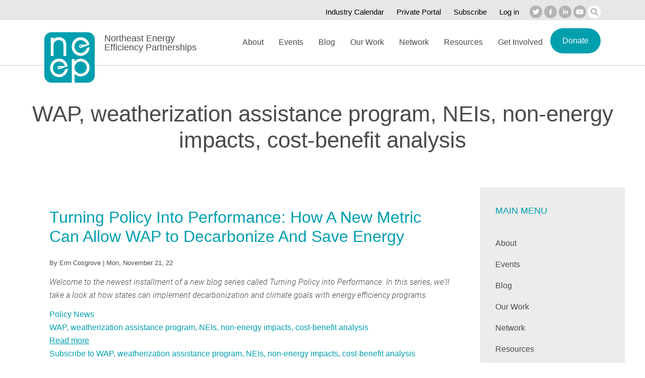

--- FILE ---
content_type: text/html; charset=UTF-8
request_url: https://neep.org/taxonomy/term/1517
body_size: 10474
content:
<!DOCTYPE html>
<html lang="en" dir="ltr" prefix="content: http://purl.org/rss/1.0/modules/content/  dc: http://purl.org/dc/terms/  foaf: http://xmlns.com/foaf/0.1/  og: http://ogp.me/ns#  rdfs: http://www.w3.org/2000/01/rdf-schema#  schema: http://schema.org/  sioc: http://rdfs.org/sioc/ns#  sioct: http://rdfs.org/sioc/types#  skos: http://www.w3.org/2004/02/skos/core#  xsd: http://www.w3.org/2001/XMLSchema# ">
  <head>
    <meta charset="utf-8" />
<script async src="https://www.googletagmanager.com/gtag/js?id=UA-8047288-2"></script>
<script>window.dataLayer = window.dataLayer || [];function gtag(){dataLayer.push(arguments)};gtag("js", new Date());gtag("set", "developer_id.dMDhkMT", true);gtag("config", "UA-8047288-2", {"groups":"default","anonymize_ip":true,"page_placeholder":"PLACEHOLDER_page_path"});</script>
<link rel="canonical" href="https://neep.org/taxonomy/term/1517" />
<meta name="viewport" content="width=device-width, initial-scale=1, minimal-ui, user-scalable=yes" />
<meta name="Generator" content="Drupal 10 (https://www.drupal.org)" />
<meta name="MobileOptimized" content="width" />
<meta name="HandheldFriendly" content="true" />
<link rel="icon" href="/themes/custom/neep/favicon.ico" type="image/vnd.microsoft.icon" />
<link rel="alternate" type="application/rss+xml" title="WAP, weatherization assistance program, NEIs, non-energy impacts, cost-benefit analysis" href="https://neep.org/taxonomy/term/1517/feed" />
<script src="/sites/default/files/google_tag/google_tag/google_tag.script.js?t9sm2a" defer></script>

    <title>WAP, weatherization assistance program, NEIs, non-energy impacts, cost-benefit analysis | Northeast Energy Efficiency Partnerships</title>
    <link rel="stylesheet" media="all" href="/core/assets/vendor/normalize-css/normalize.css?t9sm2a" />
<link rel="stylesheet" media="all" href="/core/modules/system/css/components/align.module.css?t9sm2a" />
<link rel="stylesheet" media="all" href="/core/modules/system/css/components/fieldgroup.module.css?t9sm2a" />
<link rel="stylesheet" media="all" href="/core/modules/system/css/components/container-inline.module.css?t9sm2a" />
<link rel="stylesheet" media="all" href="/core/modules/system/css/components/clearfix.module.css?t9sm2a" />
<link rel="stylesheet" media="all" href="/core/modules/system/css/components/details.module.css?t9sm2a" />
<link rel="stylesheet" media="all" href="/core/modules/system/css/components/hidden.module.css?t9sm2a" />
<link rel="stylesheet" media="all" href="/core/modules/system/css/components/item-list.module.css?t9sm2a" />
<link rel="stylesheet" media="all" href="/core/modules/system/css/components/js.module.css?t9sm2a" />
<link rel="stylesheet" media="all" href="/core/modules/system/css/components/nowrap.module.css?t9sm2a" />
<link rel="stylesheet" media="all" href="/core/modules/system/css/components/position-container.module.css?t9sm2a" />
<link rel="stylesheet" media="all" href="/core/modules/system/css/components/reset-appearance.module.css?t9sm2a" />
<link rel="stylesheet" media="all" href="/core/modules/system/css/components/resize.module.css?t9sm2a" />
<link rel="stylesheet" media="all" href="/core/modules/system/css/components/system-status-counter.css?t9sm2a" />
<link rel="stylesheet" media="all" href="/core/modules/system/css/components/system-status-report-counters.css?t9sm2a" />
<link rel="stylesheet" media="all" href="/core/modules/system/css/components/system-status-report-general-info.css?t9sm2a" />
<link rel="stylesheet" media="all" href="/core/modules/system/css/components/tablesort.module.css?t9sm2a" />
<link rel="stylesheet" media="all" href="/modules/contrib/paragraphs/css/paragraphs.unpublished.css?t9sm2a" />
<link rel="stylesheet" media="all" href="/modules/contrib/tb_megamenu/dist/base.css?t9sm2a" />
<link rel="stylesheet" media="all" href="/modules/contrib/tb_megamenu/dist/styles.css?t9sm2a" />
<link rel="stylesheet" media="all" href="/themes/custom/neep/css/base/base.css?t9sm2a" />
<link rel="stylesheet" media="all" href="/themes/custom/neep/css/layout/layout.css?t9sm2a" />
<link rel="stylesheet" media="all" href="/themes/custom/neep/css/components/components.css?t9sm2a" />
<link rel="stylesheet" media="all" href="/themes/custom/neep/css/theme/ADA_Work.css?t9sm2a" />
<link rel="stylesheet" media="all" href="/themes/custom/neep/css/theme/theme.css?t9sm2a" />
<link rel="stylesheet" media="print" href="/themes/custom/neep/css/theme/print.css?t9sm2a" />

    
  </head>
          
      <body class="page-taxonomy-term-1517 section-taxonomy role--anonymous with-subnav sidebar-second one-sidebar">
    <div id="skip">
      <a href="#content" class="visually-hidden focusable skip-link">
        Skip to content
      </a>
    </div>
    <noscript><iframe src="https://www.googletagmanager.com/ns.html?id=GTM-5QTFFCB" height="0" width="0" style="display:none;visibility:hidden"></iframe></noscript>
      <div class="dialog-off-canvas-main-canvas" data-off-canvas-main-canvas>
    <div class="layout-container">

  <!-- ______________________ TOP __________________________ -->

      <div id="top">
      <div class="container">
        <div id="top-region">
            <div>
    <div id="block-socialmediaicons" class="block-block-content block-socialmediaicons">
  
    
        <div class="paragraph paragraph--type--image-custom-link paragraph--view-mode--default social-media-header">
          <div class="field-collection-wrapper">
                      
<div class="field-collection-item field-collection-item--name-field-paragraph-image-links field-collection-item--view-mode-default social-icon twitter">
  <a href="https://www.twitter.com/neepenergy" target="_blank" title="Twitter">
    
    <span>Twitter</span>
  </a>
</div>

                      
<div class="field-collection-item field-collection-item--name-field-paragraph-image-links field-collection-item--view-mode-default social-icon facebook">
  <a href="https://www.facebook.com/NEEPenergy" target="_blank" title="Facebook">
    
    <span>Facebook</span>
  </a>
</div>

                      
<div class="field-collection-item field-collection-item--name-field-paragraph-image-links field-collection-item--view-mode-default social-icon linkedin">
  <a href="https://www.linkedin.com/groups?trk=anet_ug_hm&amp;gid=3026987&amp;home=" target="_blank" title="LinkedIn">
    
    <span>LinkedIn</span>
  </a>
</div>

                      
<div class="field-collection-item field-collection-item--name-field-paragraph-image-links field-collection-item--view-mode-default social-icon youtube">
  <a href="https://www.youtube.com/channel/UC3Q-CVYhdU-zQzWD7yZj4qg" target="_blank" title="YouTube">
    
    <span>YouTube</span>
  </a>
</div>

                      
<div class="field-collection-item field-collection-item--name-field-paragraph-image-links field-collection-item--view-mode-default social-icon search">
  <a href="/search" title="Search">
    
    <span>Search</span>
  </a>
</div>

            </div>

      </div>

  </div>
<nav role="navigation" aria-labelledby="block-secondarymenu--2-menu" id="block-secondarymenu--2" class="block block-menu navigation menu--menu-secondary-menu">
            
  <h2 class="visually-hidden" id="block-secondarymenu--2-menu">Secondary menu</h2>
  

        
              <ul class="menu top-menu">
                    <li class="menu-item">
        <a href="/events/calendar" data-drupal-link-system-path="node/4171">Industry Calendar</a>
              </li>
                <li class="menu-item">
        <a href="/private-portals" title="" data-drupal-link-system-path="node/1964">Private Portal</a>
              </li>
                <li class="menu-item">
        <a href="http://eepurl.com/buJsyT" target="_blank">Subscribe</a>
              </li>
                <li class="menu-item">
        <a href="/user/login?current=/taxonomy/term/1517" title="Log in" data-drupal-link-system-path="user/login">Log in</a>
              </li>
        </ul>
  


  </nav>

  </div>

        </div>
      </div>
    </div><!-- /#top -->
  
  <!-- ______________________ HEADER _______________________ -->

      <header id="header">
      <div class="container">
        <div id="header-region">
            <div>
    <div id="block-neep-branding" class="block-system block-neep-branding">
  
    
        <a href="/" title="Home" rel="home" class="site-logo">
        <svg xmlns="http://www.w3.org/2000/svg" width="100" height="100" viewBox="0 0 100 100">
    <g transform="scale(1.66)">
      <path transform="translate(0.5, 0.5)" d="M43.704 16.644a.803.803 0 01-1.088.402.86.86 0 01-.387-1.127.803.803 0 011.087-.402c.407.2.58.705.388 1.127m2.451-7.043c1.973.97 3.342 2.724 3.93 4.733l-8.32-.002s-1.803 2.512.728 4.256c0 0 7.882-3.074 7.882-3.023l3.133-1.203c-.651-3.323-2.751-6.3-5.93-7.868a10.4 10.4 0 00-4.609-1.081c-4.023-.003-7.883 2.357-9.724 6.38a11.434 11.434 0 00-1.04 4.777c-.001 4.174 2.27 8.18 6.148 10.091a10.42 10.42 0 004.606 1.08h.007c4.02 0 7.877-2.359 9.717-6.378.624-1.37.96-2.809 1.028-4.236L50.198 18.4a8.015 8.015 0 01-.51 1.49c-1.27 2.784-3.942 4.409-6.73 4.41a7.197 7.197 0 01-3.185-.745c-2.684-1.322-4.252-4.092-4.253-6.985 0-1.11.23-2.231.72-3.3 1.272-2.79 3.943-4.416 6.73-4.417 1.069 0 2.15.237 3.185.748M17.801 42.175a.796.796 0 01-1.078.398.853.853 0 01-.384-1.119.796.796 0 011.078-.398c.403.198.575.7.384 1.119m2.431-6.99c1.957.963 3.314 2.703 3.897 4.697l-8.25-.002s-1.789 2.493.722 4.224c0 0 7.817-3.052 7.817-3.001l3.106-1.193c-.645-3.298-2.728-6.252-5.88-7.808a10.31 10.31 0 00-4.57-1.073c-3.99-.003-7.819 2.34-9.645 6.331a11.356 11.356 0 00-1.031 4.74c-.002 4.143 2.251 8.118 6.097 10.015a10.328 10.328 0 004.567 1.071h.008c3.987 0 7.812-2.34 9.636-6.329a11.44 11.44 0 001.02-4.204l-3.484 1.264a7.937 7.937 0 01-.506 1.48c-1.26 2.762-3.91 4.374-6.674 4.375a7.132 7.132 0 01-3.159-.74c-2.662-1.311-4.216-4.06-4.218-6.931 0-1.102.228-2.214.714-3.276 1.262-2.768 3.91-4.381 6.674-4.383 1.06 0 2.132.235 3.16.742M22.376 27.74V14.771c-.004-1.982-.527-3.413-1.435-4.374-.91-.958-2.295-1.542-4.296-1.546-3.56.029-6.146 2.537-6.156 5.92v12.97H7.115V5.91h3.374v1.701c1.63-1.394 3.784-2.203 6.194-2.2 2.73-.003 5.037.868 6.64 2.533 1.605 1.66 2.434 4.05 2.43 6.826V27.74h-3.377zM42.944 34.395c-4.013.007-7.304 3.313-7.311 7.38.007 3.987 3.29 7.267 7.31 7.274 4.062-.007 7.305-3.282 7.313-7.274-.001-4.074-3.26-7.373-7.312-7.38m0 17.878a10.364 10.364 0 01-7.311-2.995V60h-3.29V31.598h3.29v2.576a10.304 10.304 0 017.31-3.038c5.858 0 10.637 4.764 10.639 10.639-.004 5.814-4.793 10.498-10.638 10.498" fill="#fff"/>
    </g>
</svg>
    </a>
        <div class="site-name">
      <a href="/" title="Home" rel="home">Northeast Energy Efficiency Partnerships</a>
    </div>
    </div>
<div id="block-mainmenu" class="block-tb-megamenu block-mainmenu">
  
    
      <div  class="tbm tbm-main tbm-no-arrows" id="362ebc56-652c-4faa-af1f-49fcd56213a8" data-breakpoint="1200" aria-label="main navigation">
      <div data-target=".nav-collapse" data-toggle="collapse" class="tb-megamenu-button">
      <span class="hamburger"></span>
    </div>
    <div class="nav-collapse ">
    <ul  class="tbm-nav level-0 items-8" >
          <li  class="tbm-item level-1 tbm-item--has-dropdown" aria-level="1" >
  <a href='/about-neep'  class="tbm-link level-1 tbm-toggle" aria-expanded="false">
        About
          </a>
        <div class="expand-menu"></div>
    <div  class="tbm-submenu tbm-item-child">
      <div  class="tbm-row">
      <div  class="tbm-column span12">
  <div class="tbm-column-inner">
               <ul  class="tbm-subnav level-1 items-8">
          <li  class="tbm-item level-2" aria-level="2" >
  <a href='/about/neep-history'  class="tbm-link level-2">
        History
          </a>
      
</li>

          <li  class="tbm-item level-2" aria-level="2" >
  <a href='/about/funding'  class="tbm-link level-2">
        Funding
          </a>
      
</li>

          <li  class="tbm-item level-2" aria-level="2" >
  <a href='/about/neep-team'  class="tbm-link level-2">
        NEEP Team
          </a>
      
</li>

          <li  class="tbm-item level-2" aria-level="2" >
  <a href='/2026-board-directors'  class="tbm-link level-2">
        Board of Directors
          </a>
      
</li>

          <li  class="tbm-item level-2" aria-level="2" >
  <a href='/about/program-portfolio'  class="tbm-link level-2">
        Program Portfolio
          </a>
      
</li>

          <li  class="tbm-item level-2" aria-level="2" >
  <a href='/about/requests-proposals'  class="tbm-link level-2">
        Requests for Proposals
          </a>
      
</li>

          <li  class="tbm-item level-2" aria-level="2" >
  <a href='/about/careers'  class="tbm-link level-2">
        Careers
          </a>
      
</li>

          <li  class="tbm-item level-2" aria-level="2" >
  <a href='/about/diversity-equity-and-inclusion-neep'  class="tbm-link level-2">
        Diversity, Equity, and Inclusion at NEEP
          </a>
      
</li>

  </ul>

      </div>
</div>

  </div>

  </div>

</li>

          <li  class="tbm-item level-1 tbm-item--has-dropdown" aria-level="1" >
  <a href='/events'  class="tbm-link level-1 tbm-toggle" aria-expanded="false">
        Events
          </a>
        <div class="expand-menu"></div>
    <div  class="tbm-submenu tbm-item-child">
      <div  class="tbm-row">
      <div  class="tbm-column span12">
  <div class="tbm-column-inner">
               <ul  class="tbm-subnav level-1 items-3">
          <li  class="tbm-item level-2" aria-level="2" >
  <a href='/events'  class="tbm-link level-2">
        Upcoming Events
          </a>
      
</li>

          <li  class="tbm-item level-2" aria-level="2" >
  <a href='/events/calendar'  class="tbm-link level-2">
        Industry Calendar
          </a>
      
</li>

          <li  class="tbm-item level-2" aria-level="2" >
  <a href='/events/event-archive'  class="tbm-link level-2">
        Past Events
          </a>
      
</li>

  </ul>

      </div>
</div>

  </div>

  </div>

</li>

          <li  class="tbm-item level-1" aria-level="1" >
  <a href='/blog'  class="tbm-link level-1">
        Blog
          </a>
      
</li>

          <li  class="tbm-item level-1 tbm-item--has-dropdown" aria-level="1" >
  <a href='/our-work'  class="tbm-link level-1 tbm-toggle" aria-expanded="false">
        Our Work
          </a>
        <div class="expand-menu"></div>
    <div  class="tbm-submenu tbm-item-child">
      <div  class="tbm-row">
      <div  class="tbm-column span12">
  <div class="tbm-column-inner">
               <ul  class="tbm-subnav level-1 items-6">
          <li  class="tbm-item level-2 tbm-item--has-flyout" aria-level="2" >
  <a href='/our-work/building-energy-codes-and-appliance-standards'  class="tbm-link level-2 tbm-toggle" aria-expanded="false">
        Building Energy Codes and Appliance Standards
          </a>
        <div class="expand-menu"></div>
    <div  class="tbm-submenu tbm-item-child">
      <div  class="tbm-row">
      <div  class="tbm-column span12">
  <div class="tbm-column-inner">
               <ul  class="tbm-subnav level-2 items-8">
          <li  class="tbm-item level-3" aria-level="3" >
  <a href='/building-energy-codes-and-appliance-standards/base-codes'  class="tbm-link level-3">
        Base Codes
          </a>
      
</li>

          <li  class="tbm-item level-3" aria-level="3" >
  <a href='/building-energy-codes-and-appliance-standards/stretch-codes'  class="tbm-link level-3">
        Stretch Codes
          </a>
      
</li>

          <li  class="tbm-item level-3 tbm-item--has-flyout" aria-level="3" >
  <a href='/building-energy-codes-and-appliance-standards/model-codes'  class="tbm-link level-3 tbm-toggle" aria-expanded="false">
        Model Codes
          </a>
        <div class="expand-menu"></div>
    <div  class="tbm-submenu tbm-item-child">
      <div  class="tbm-row">
      <div  class="tbm-column span12">
  <div class="tbm-column-inner">
               <ul  class="tbm-subnav level-3 items-2">
          <li  class="tbm-item level-4" aria-level="4" >
  <a href='/model-codes/2021-iecc-modules'  class="tbm-link level-4">
        2021 IECC Modules
          </a>
      
</li>

          <li  class="tbm-item level-4" aria-level="4" >
  <a href='/model-codes/international-energy-conservation-code-iecc-2024'  class="tbm-link level-4">
        International Energy Conservation Code (IECC) 2024
          </a>
      
</li>

  </ul>

      </div>
</div>

  </div>

  </div>

</li>

          <li  class="tbm-item level-3" aria-level="3" >
  <a href='/building-energy-codes-and-appliance-standards/code-collaboratives'  class="tbm-link level-3">
        Code Collaboratives
          </a>
      
</li>

          <li  class="tbm-item level-3" aria-level="3" >
  <a href='/building-energy-codes-and-appliance-standards/workforce-and-code-compliance'  class="tbm-link level-3">
        Workforce and Code Compliance
          </a>
      
</li>

          <li  class="tbm-item level-3" aria-level="3" >
  <a href='/smart-efficient-low-carbon-building-energy-solutions/appliance-efficiency-standards'  class="tbm-link level-3">
        Appliance Standards
          </a>
      
</li>

          <li  class="tbm-item level-3 tbm-item--has-flyout" aria-level="3" >
  <a href='/building-energy-codes-and-appliance-standards/national-rural-codes-collaborative-resource-center'  class="tbm-link level-3 tbm-toggle" aria-expanded="false">
        National Rural Codes Collaborative (NRCC)
          </a>
        <div class="expand-menu"></div>
    <div  class="tbm-submenu tbm-item-child">
      <div  class="tbm-row">
      <div  class="tbm-column span12">
  <div class="tbm-column-inner">
               <ul  class="tbm-subnav level-3 items-1">
          <li  class="tbm-item level-4" aria-level="4" >
  <a href='/national-rural-codes-collaborative-nrcc/nrcc-rural-stakeholder-surveys'  class="tbm-link level-4">
        NRCC Rural Stakeholder Surveys
          </a>
      
</li>

  </ul>

      </div>
</div>

  </div>

  </div>

</li>

          <li  class="tbm-item level-3" aria-level="3" >
  <a href='/building-energy-codes-and-appliance-standards/prefabricated-construction-and-remote-virtual'  class="tbm-link level-3">
        Prefabricated Construction and Remote Virtual Inspections
          </a>
      
</li>

  </ul>

      </div>
</div>

  </div>

  </div>

</li>

          <li  class="tbm-item level-2 tbm-item--has-flyout" aria-level="2" >
  <a href='/smart-efficient-low-carbon-building-energy-solutions/air-source-heat-pumps'  class="tbm-link level-2 tbm-toggle" aria-expanded="false">
        Heating Electrification
          </a>
        <div class="expand-menu"></div>
    <div  class="tbm-submenu tbm-item-child">
      <div  class="tbm-row">
      <div  class="tbm-column span12">
  <div class="tbm-column-inner">
               <ul  class="tbm-subnav level-2 items-6">
          <li  class="tbm-item level-3" aria-level="3" >
  <a href='/heating-electrification/ccashp-specification-product-list'  class="tbm-link level-3">
        ccASHP Product List & Specification
          </a>
      
</li>

          <li  class="tbm-item level-3 tbm-item--has-flyout" aria-level="3" >
  <a href='/high-performance-air-source-heat-pumps/air-source-heat-pump-installer-and-consumer-resources'  class="tbm-link level-3 tbm-toggle" aria-expanded="false">
        Installer and Consumer Resources
          </a>
        <div class="expand-menu"></div>
    <div  class="tbm-submenu tbm-item-child">
      <div  class="tbm-row">
      <div  class="tbm-column span12">
  <div class="tbm-column-inner">
               <ul  class="tbm-subnav level-3 items-1">
          <li  class="tbm-item level-4" aria-level="4" >
  <a href='/installer-and-consumer-resources/design-load-calculation-tools'  class="tbm-link level-4">
        Design Load Calculation Tools
          </a>
      
</li>

  </ul>

      </div>
</div>

  </div>

  </div>

</li>

          <li  class="tbm-item level-3" aria-level="3" >
  <a href='/heating-electrification/heating-electrification-initiative-subscription-details'  class="tbm-link level-3">
        Subscription Details
          </a>
      
</li>

          <li  class="tbm-item level-3" aria-level="3" >
  <a href='/heating-electrification/ashp-initiative-frequently-asked-questions'  class="tbm-link level-3">
        FAQ
          </a>
      
</li>

          <li  class="tbm-item level-3" aria-level="3" >
  <a href='/heating-electrification/heating-electrification-policy-tracker'  class="tbm-link level-3">
        Heating Electrification Policy Tracker
          </a>
      
</li>

          <li  class="tbm-item level-3" aria-level="3" >
  <a href='/high-performance-air-source-heat-pumps/ashpvrf-resource-center'  class="tbm-link level-3">
        Technology Market Transformation Resource Center
          </a>
      
</li>

  </ul>

      </div>
</div>

  </div>

  </div>

</li>

          <li  class="tbm-item level-2 tbm-item--has-flyout" aria-level="2" >
  <a href='/our-work/grid-interactive-homes-and-buildings'  class="tbm-link level-2 tbm-toggle" aria-expanded="false">
        Grid Interactive Homes and Buildings
          </a>
        <div class="expand-menu"></div>
    <div  class="tbm-submenu tbm-item-child">
      <div  class="tbm-row">
      <div  class="tbm-column span12">
  <div class="tbm-column-inner">
               <ul  class="tbm-subnav level-2 items-2">
          <li  class="tbm-item level-3" aria-level="3" >
  <a href='/smart-efficient-low-carbon-building-energy-solutions/home-energy-management-systems'  class="tbm-link level-3">
        Smart Energy Homes and Buildings
          </a>
      
</li>

          <li  class="tbm-item level-3" aria-level="3" >
  <a href='/grid-interactive-homes-and-buildings/strategic-energy-management'  class="tbm-link level-3">
        Strategic Energy Management
          </a>
      
</li>

  </ul>

      </div>
</div>

  </div>

  </div>

</li>

          <li  class="tbm-item level-2 tbm-item--has-flyout" aria-level="2" >
  <a href='/our-work/state-and-local-policy-tracking-analysis-and-technical-assistance'  class="tbm-link level-2 tbm-toggle" aria-expanded="false">
        Public Policy and Programs
          </a>
        <div class="expand-menu"></div>
    <div  class="tbm-submenu tbm-item-child">
      <div  class="tbm-row">
      <div  class="tbm-column span12">
  <div class="tbm-column-inner">
               <ul  class="tbm-subnav level-2 items-11">
          <li  class="tbm-item level-3" aria-level="3" >
  <a href='/public-policy-and-programs/regional-roundup'  class="tbm-link level-3">
        Regional Roundup
          </a>
      
</li>

          <li  class="tbm-item level-3" aria-level="3" >
  <a href='/public-policy-and-programs/legislative-and-codes-tracking'  class="tbm-link level-3">
        Legislative and Codes Tracking
          </a>
      
</li>

          <li  class="tbm-item level-3" aria-level="3" >
  <a href='/public-policy-and-programs/federal-policy-resources'  class="tbm-link level-3">
        Federal Policy Resources
          </a>
      
</li>

          <li  class="tbm-item level-3" aria-level="3" >
  <a href='/public-policy-and-programs/energy-efficiency-plus-beneficial-electrification'  class="tbm-link level-3">
        Energy Efficiency Plus Beneficial Electrification
          </a>
      
</li>

          <li  class="tbm-item level-3" aria-level="3" >
  <a href='/public-policy-and-programs/whole-building-decarbonization'  class="tbm-link level-3">
        Whole Building Decarbonization
          </a>
      
</li>

          <li  class="tbm-item level-3" aria-level="3" >
  <a href='/public-policy-and-programs/centering-equity-metrics'  class="tbm-link level-3">
        Centering Equity with Metrics
          </a>
      
</li>

          <li  class="tbm-item level-3" aria-level="3" >
  <a href='/public-policy-and-programs/flexible-use-clean-energy'  class="tbm-link level-3">
        Flexible Use of Clean Energy
          </a>
      
</li>

          <li  class="tbm-item level-3" aria-level="3" >
  <a href='/public-policy-and-programs/regional-energy-efficiency-database'  class="tbm-link level-3">
        Regional Energy Efficiency Database (REED)
          </a>
      
</li>

          <li  class="tbm-item level-3" aria-level="3" >
  <a href='/emv/data-and-metrics-decarbonization-policies'  class="tbm-link level-3">
        Data and Metrics for Decarbonization Policies
          </a>
      
</li>

          <li  class="tbm-item level-3" aria-level="3" >
  <a href='/public-policy-and-programs/neep-public-comments'  class="tbm-link level-3">
        NEEP Public Comments
          </a>
      
</li>

          <li  class="tbm-item level-3" aria-level="3" >
  <a href='/public-policy-and-programs/emv-products'  class="tbm-link level-3">
        EM&V Products
          </a>
      
</li>

  </ul>

      </div>
</div>

  </div>

  </div>

</li>

          <li  class="tbm-item level-2 tbm-item--has-flyout" aria-level="2" >
  <a href='/our-work/solutions-low-carbon-states-and-communities'  class="tbm-link level-2 tbm-toggle" aria-expanded="false">
        Solutions for Low-Carbon States and Communities
          </a>
        <div class="expand-menu"></div>
    <div  class="double-column tbm-submenu tbm-item-child">
      <div  class="tbm-row">
      <div  class="tbm-column span6">
  <div class="tbm-column-inner">
               <ul  class="tbm-subnav level-2 items-10">
          <li  class="tbm-item level-3" aria-level="3" >
  <a href='/solutions-low-carbon-states-and-communities/clean-transportation-planning-resource-center'  class="tbm-link level-3">
        Clean Transportation Planning Resource Center
          </a>
      
</li>

          <li  class="tbm-item level-3" aria-level="3" >
  <a href='/solutions-low-carbon-states-and-communities/geothermal-heating-and-cooling'  class="tbm-link level-3">
        Geothermal Heating and Cooling
          </a>
      
</li>

          <li  class="tbm-item level-3" aria-level="3" >
  <a href='/solutions-low-carbon-states-and-communities/capee'  class="tbm-link level-3">
        CAPEE
          </a>
      
</li>

          <li  class="tbm-item level-3" aria-level="3" >
  <a href='/residential-energy-labeling-and-retrofit-programs/home-energy-labeling-information-exchange-helix'  class="tbm-link level-3">
        HELIX
          </a>
      
</li>

          <li  class="tbm-item level-3" aria-level="3" >
  <a href='/solutions-low-carbon-states-and-communities/energy-estimator-powered-helix-clearlyenergy'  class="tbm-link level-3">
        Energy Estimator
          </a>
      
</li>

          <li  class="tbm-item level-3" aria-level="3" >
  <a href='/solutions-low-carbon-states-and-communities/beam-building-energy-analysis-manager'  class="tbm-link level-3">
        BEAM
          </a>
      
</li>

          <li  class="tbm-item level-3 tbm-item--has-flyout" aria-level="3" >
  <a href='/solutions-low-carbon-states-and-communities/total-energy-pathways-tep'  class="tbm-link level-3 tbm-toggle" aria-expanded="false">
        TEP
          </a>
        <div class="expand-menu"></div>
    <div  class="tbm-submenu tbm-item-child">
      <div  class="tbm-row">
      <div  class="tbm-column span12">
  <div class="tbm-column-inner">
               <ul  class="tbm-subnav level-3 items-2">
          <li  class="tbm-item level-4" aria-level="4" >
  <a href='/tep/total-energy-pathways-program-implementers'  class="tbm-link level-4">
        TEP for Program Implementers
          </a>
      
</li>

          <li  class="tbm-item level-4" aria-level="4" >
  <a href='/tep/tep-workforce-online-resource-center'  class="tbm-link level-4">
        TEP Workforce Online Resource Center 
          </a>
      
</li>

  </ul>

      </div>
</div>

  </div>

  </div>

</li>

          <li  class="tbm-item level-3 tbm-item--has-flyout" aria-level="3" >
  <a href='/solutions-low-carbon-states-and-communities/green-real-estate-resources'  class="tbm-link level-3 tbm-toggle" aria-expanded="false">
        Green Real Estate Resources
          </a>
        <div class="expand-menu"></div>
    <div  class="tbm-submenu tbm-item-child">
      <div  class="tbm-row">
      <div  class="tbm-column span12">
  <div class="tbm-column-inner">
               <ul  class="tbm-subnav level-3 items-2">
          <li  class="tbm-item level-4" aria-level="4" >
  <a href='http://www.neep.org/sites/default/files/resources/Guidance%20for%20Real%20Estate%20Professionals%20on%20Home%20Energy%20Efficient%20Attributes.pdf'  class="tbm-link level-4">
        Real Estate Professionals Checklist
          </a>
      
</li>

          <li  class="tbm-item level-4" aria-level="4" >
  <a href='https://neep.org/sites/default/files/resources/A%20Guide%20for%20Renting%20and%20Creating%20Lower%20Cost%20Energy%20Efficient%20Apartments%20and%20Homes_2018-update.pdf'  class="tbm-link level-4">
        Renter's Guide: Creating Lower Cost, Energy Efficient Apartments and Homes
          </a>
      
</li>

  </ul>

      </div>
</div>

  </div>

  </div>

</li>

          <li  class="tbm-item level-3" aria-level="3" >
  <a href='/Vermont-labeling'  class="tbm-link level-3">
        Home Energy Labeling in Vermont
          </a>
      
</li>

          <li  class="tbm-item level-3" aria-level="3" >
  <a href='/efficient-and-resilient-buildings-and-communities/residential-energy-labeling-and-retrofit-programs'  class="tbm-link level-3">
        Residential Energy Labeling and Retrofit Programs
          </a>
      
</li>

  </ul>

      </div>
</div>

      <div  class="tbm-column span6">
  <div class="tbm-column-inner">
               <ul  class="tbm-subnav level-2 items-5">
          <li  class="tbm-item level-3" aria-level="3" >
  <a href='/solutions-low-carbon-states-and-communities/residential-energy-labeling-dashboard'  class="tbm-link level-3" title="Residential Dashboard">
        Residential Energy Labeling Dashboard
          </a>
      
</li>

          <li  class="tbm-item level-3" aria-level="3" >
  <a href='/solutions-low-carbon-states-and-communities/high-performance-public-buildings'  class="tbm-link level-3">
        High Performance Public Buildings
          </a>
      
</li>

          <li  class="tbm-item level-3 tbm-item--has-flyout" aria-level="3" >
  <a href='/solutions-low-carbon-states-and-communities/high-performance-schools'  class="tbm-link level-3 tbm-toggle" aria-expanded="false">
        High Performance Schools
          </a>
        <div class="expand-menu"></div>
    <div  class="tbm-submenu tbm-item-child">
      <div  class="tbm-row">
      <div  class="tbm-column span12">
  <div class="tbm-column-inner">
               <ul  class="tbm-subnav level-3 items-1">
          <li  class="tbm-item level-4" aria-level="4" >
  <a href='/high-performance-schools/schools-by-state'  class="tbm-link level-4">
        Schools by State
          </a>
      
</li>

  </ul>

      </div>
</div>

  </div>

  </div>

</li>

          <li  class="tbm-item level-3" aria-level="3" >
  <a href='/equitable-home-and-building-decarbonization-leadership-network/strategic-electrification'  class="tbm-link level-3">
        Strategic Electrification
          </a>
      
</li>

          <li  class="tbm-item level-3" aria-level="3" >
  <a href='/solutions-low-carbon-states-and-communities/equitable-home-and-building-decarbonization'  class="tbm-link level-3">
        Equitable Home and Building Decarbonization
          </a>
      
</li>

  </ul>

      </div>
</div>

  </div>

  </div>

</li>

          <li  class="tbm-item level-2 tbm-item--has-flyout" aria-level="2" >
  <a href='/archive/high-performance-rooftop-units'  class="tbm-link level-2 tbm-toggle" aria-expanded="false">
        Archive
          </a>
        <div class="expand-menu"></div>
    <div  class="tbm-submenu tbm-item-child">
      <div  class="tbm-row">
      <div  class="tbm-column span12">
  <div class="tbm-column-inner">
               <ul  class="tbm-subnav level-2 items-5">
          <li  class="tbm-item level-3" aria-level="3" >
  <a href='/archive/high-performance-rooftop-units'  class="tbm-link level-3">
        Advanced Rooftop Units
          </a>
      
</li>

          <li  class="tbm-item level-3" aria-level="3" >
  <a href='/archive/advanced-power-strips'  class="tbm-link level-3">
        Advanced Power Strips
          </a>
      
</li>

          <li  class="tbm-item level-3" aria-level="3" >
  <a href='/archive/heat-pump-water-heater'  class="tbm-link level-3">
        Heat Pump Water Heaters
          </a>
      
</li>

          <li  class="tbm-item level-3" aria-level="3" >
  <a href='/archive/residential-lighting'  class="tbm-link level-3">
        Residential Lighting
          </a>
      
</li>

          <li  class="tbm-item level-3" aria-level="3" >
  <a href='/archive/about-business-leaders-recognition-program'  class="tbm-link level-3">
        Business Leaders
          </a>
      
</li>

  </ul>

      </div>
</div>

  </div>

  </div>

</li>

  </ul>

      </div>
</div>

  </div>

  </div>

</li>

          <li  class="tbm-item level-1 tbm-item--has-dropdown" aria-level="1" >
  <a href='/network'  class="tbm-link level-1 tbm-toggle" aria-expanded="false">
        Network
          </a>
        <div class="expand-menu"></div>
    <div  class="tbm-submenu tbm-item-child">
      <div  class="tbm-row">
      <div  class="tbm-column span12">
  <div class="tbm-column-inner">
               <ul  class="tbm-subnav level-1 items-5">
          <li  class="tbm-item level-2" aria-level="2" >
  <a href='/network/allies'  class="tbm-link level-2">
        Allies
          </a>
      
</li>

          <li  class="tbm-item level-2" aria-level="2" >
  <a href='/network/state-partners'  class="tbm-link level-2">
        State Partners
          </a>
      
</li>

          <li  class="tbm-item level-2" aria-level="2" >
  <a href='/network/regional-energy-efficiency-organizations-network'  class="tbm-link level-2">
        REEOs
          </a>
      
</li>

          <li  class="tbm-item level-2" aria-level="2" >
  <a href='/network/us-department-energy'  class="tbm-link level-2">
        DOE
          </a>
      
</li>

          <li  class="tbm-item level-2" aria-level="2" >
  <a href='/network/foundations'  class="tbm-link level-2">
        Foundations
          </a>
      
</li>

  </ul>

      </div>
</div>

  </div>

  </div>

</li>

          <li  class="tbm-item level-1 tbm-item--has-dropdown" aria-level="1" >
  <a href='/resources'  class="tbm-link level-1 tbm-toggle" aria-expanded="false">
        Resources
          </a>
        <div class="expand-menu"></div>
    <div  class="tbm-submenu tbm-item-child">
      <div  class="tbm-row">
      <div  class="tbm-column span12">
  <div class="tbm-column-inner">
               <ul  class="tbm-subnav level-1 items-2">
          <li  class="tbm-item level-2" aria-level="2" >
  <a href='/resources'  class="tbm-link level-2">
        Resource Library
          </a>
      
</li>

          <li  class="tbm-item level-2" aria-level="2" >
  <a href='/resources/reports'  class="tbm-link level-2">
        NEEP Reports
          </a>
      
</li>

  </ul>

      </div>
</div>

  </div>

  </div>

</li>

          <li  class="tbm-item level-1" aria-level="1" >
  <a href='/get-involved'  class="tbm-link level-1">
        Get Involved
          </a>
      
</li>

          <li  class="tbm-item level-1" aria-level="1" >
  <a href='https://secure.givelively.org/donate/northeast-energy-efficiency-partnerships-inc'  class="tbm-link level-1">
        Donate
          </a>
      
</li>

  </ul>

      </div>
  </div>

  </div>

  </div>

        </div>
      </div>

              <div id="search">
            <div>
    <div class="search-api-page-block-form-search search-api-page-block-form search-form search-block-form container-inline block-search-api-page block-searchapipagesearchblockform--2" data-drupal-selector="search-api-page-block-form-search-2" id="block-searchapipagesearchblockform--2">
  
    
      <form action="/taxonomy/term/1517" method="post" id="search-api-page-block-form-search--2" accept-charset="UTF-8">
  <div class="js-form-item form-item js-form-type-search form-item-keys js-form-item-keys form-no-label">
      <label for="edit-keys--2" class="visually-hidden">Search</label>
        <input title="Enter the terms you wish to search for." data-drupal-selector="edit-keys" type="search" id="edit-keys--2" name="keys" value="" size="15" maxlength="128" class="form-search" placeholder="Enter your search..." />

        </div>
<input autocomplete="off" data-drupal-selector="form-xc-xtnojvtuwezdzyyviao4j7erhdth6y3-ispoydi8" type="hidden" name="form_build_id" value="form-Xc_XTnoJVtuweZDzYyvIAo4j7erHdth6Y3-IspoYDi8" />
<input data-drupal-selector="edit-search-api-page-block-form-search-2" type="hidden" name="form_id" value="search_api_page_block_form_search" />
<div data-drupal-selector="edit-actions" class="form-actions js-form-wrapper form-wrapper" id="edit-actions--2"><input class="search-form__submit button js-form-submit form-submit" data-drupal-selector="edit-submit" type="submit" id="edit-submit--2" name="op" value="Search" />
</div>

</form>

  </div>

  </div>

        </div><!-- /#search -->
          </header><!-- /#header -->
  
  
  <!-- ______________________ MAIN _______________________ -->

  <div id="main">
              
    <div class="highlighted-wrapper">

            
            
                <div id="highlighted">
              <div>
    <div id="block-neep-page-title--2" class="block-core block-neep-page-title--2">
  
    
      
  <h1>WAP, weatherization assistance program, NEIs, non-energy impacts, cost-benefit analysis</h1>


  </div>

  </div>

          </div>
          </div>

    <div class="container">
      <div id="content-wrapper">
        <section id="content">

          <div id="content-header">

            

            

            
            
            

            
            
          </div><!-- /#content-header -->

          <div id="content-area">
              <div>
    <div data-drupal-messages-fallback class="hidden"></div>
<div id="block-neep-content" class="block-system block-neep-content">
  
    
      <div class="views-element-container"><div class="js-view-dom-id-9c80362e5e5e7648766c0af2cb0a0fa8281527e00efd7472c5ae9f50efa9d008">
  
  
  

      <header>
      <div about="/taxonomy/term/1517" typeof="schema:Thing">
  
      <span property="schema:name" content="WAP, weatherization assistance program, NEIs, non-energy impacts, cost-benefit analysis" class="hidden"></span>

  
</div>

    </header>
  
  
  

  <div class="views-rows-wrapper view-content">
		  	  <div class="views-row">
	    

<article data-history-node-id="4823" about="/blog/turning-policy-performance-how-new-metric-can-allow-wap-decarbonize-and-save-energy" class="node">

        
  
      <header>
      
              <h2>
          <a href="/blog/turning-policy-performance-how-new-metric-can-allow-wap-decarbonize-and-save-energy" rel="bookmark">
<span>Turning Policy Into Performance: How A New Metric Can Allow WAP to Decarbonize And Save Energy</span>
</a>
        </h2>
            

              <div class="submitted">
                    <p><small>By 
<span><span lang="" about="/user/5564" typeof="schema:Person" property="schema:name" datatype="">Erin Cosgrove</span></span>
 | Mon, November 21, 22</small></p>
          
        </div>
      
          </header>
  
  <div class="content">


    
  <div class="field field--name-body field--type-text-with-summary field--label-hidden field__items">
        <div class="field__item"><p class="NEEP1"><em>Welcome to the newest installment of a new blog series called Turning Policy into Performance. In this series, we'll take a look at how states can implement decarbonization and climate goals with energy efficiency programs.</em></p></div>
  </div>
  <div class="field field--name-field-category field--type-entity-reference field--label-hidden field__items">
        <div class="field__item"><a href="/blog/category/policy-news" hreflang="en">Policy News</a></div>
  </div>
  <div class="field field--name-field-tags field--type-entity-reference field--label-hidden field__items">
        <div class="field__item"><a href="/taxonomy/term/1517" hreflang="en">WAP, weatherization assistance program, NEIs, non-energy impacts, cost-benefit analysis</a></div>
  </div>

    
  </div><!-- /.content -->

      <div class="links">
      <ul class="links inline"><li><a href="/blog/turning-policy-performance-how-new-metric-can-allow-wap-decarbonize-and-save-energy" rel="tag" title="Turning Policy Into Performance: How A New Metric Can Allow WAP to Decarbonize And Save Energy" hreflang="en">Read more<span class="visually-hidden"> about Turning Policy Into Performance: How A New Metric Can Allow WAP to Decarbonize And Save Energy</span></a></li></ul>
    </div><!-- /.links -->
  
</article><!-- /.node -->

	  </div>
	</div><!-- .views-rows-wrapper view-content -->

    

  
  

  
  <a href="https://neep.org/taxonomy/term/1517/feed" class="feed-icon">
  Subscribe to WAP, weatherization assistance program, NEIs, non-energy impacts, cost-benefit analysis
</a>

</div>
</div>

  </div>

  </div>

          </div>

        </section><!-- /#content -->

        
                  <aside id="sidebar-second" class="column sidebar second">
              <div>
    <nav role="navigation" aria-labelledby="block-sidebar-menu-menu" id="block-sidebar-menu" class="block block-menu navigation menu--main">
      
  <h2 id="block-sidebar-menu-menu">Main menu</h2>
  

        
              <ul class="menu top-menu">
                    <li class="menu-item menu-item--collapsed">
        <a href="/about-neep" data-drupal-link-system-path="node/29">About</a>
              </li>
                <li class="menu-item menu-item--collapsed">
        <a href="/events" data-drupal-link-system-path="node/4124">Events</a>
              </li>
                <li class="menu-item">
        <a href="/blog" data-drupal-link-system-path="blog">Blog</a>
              </li>
                <li class="menu-item menu-item--collapsed">
        <a href="/our-work" data-drupal-link-system-path="node/4152">Our Work</a>
              </li>
                <li class="menu-item menu-item--collapsed">
        <a href="/network" data-drupal-link-system-path="node/68">Network</a>
              </li>
                <li class="menu-item menu-item--collapsed">
        <a href="/resources" data-drupal-link-system-path="resources">Resources</a>
              </li>
                <li class="menu-item">
        <a href="/get-involved" data-drupal-link-system-path="node/4156">Get Involved</a>
              </li>
                <li class="menu-item">
        <a href="https://secure.givelively.org/donate/northeast-energy-efficiency-partnerships-inc" target="_blank">Donate</a>
              </li>
        </ul>
  


  </nav>

  </div>

          </aside><!-- /#sidebar-second -->
        
      </div><!-- /#content-wrapper -->
    </div><!-- /.container -->
  </div><!-- /#main -->

  <!-- _________________ CONTENT BOTTOM __________________ -->

      <div id="content-bottom">
        <div>
    <div id="block-neep-donatefootercta" class="block-block-content block-neep-donatefootercta">
  
    
      <div class="left"><h2>Drive Regional Energy Efficiency</h2><p>A more efficient energy future starts with action today. Your gift supports real change: lower energy bills, cleaner air, local jobs, and healthier communities. Every dollar helps NEEP advance smarter energy solutions across the Northeast and Mid-Atlantic.</p><p><a class="btn rounded" href="https://neep.org/donate" target="_blank">Make a Donation</a></p></div><div class="right"><div alt="Plant in hands" data-entity-type="file" data-entity-uuid="c2d3006c-e6dd-4e48-8936-aeb12d5e489b" data-embed-button="file_browser" data-entity-embed-display="image:image" data-entity-embed-display-settings="{&quot;image_style&quot;:&quot;&quot;,&quot;image_link&quot;:&quot;&quot;,&quot;image_loading&quot;:{&quot;attribute&quot;:&quot;lazy&quot;},&quot;link_url&quot;:&quot;&quot;,&quot;link_url_target&quot;:0}" data-langcode="en" class="embedded-entity">  <img loading="lazy" src="https://neep.org/sites/default/files/media-images/donation-footer.jpg" width="1920" height="1280" alt="Plant in hands" typeof="foaf:Image">

</div>
</div>
  </div>

  </div>

    </div><!-- /#content-bottom -->
  
  <!-- ______________________ FOOTER _______________________ -->

      <footer id="footer">
      <div class="container">
        <div id="footer-region">
            <div>
    <div id="block-footercontactinfo" class="block-block-content block-footercontactinfo">
  
    
      <p>NORTHEAST ENERGY EFFICIENCY PARTNERSHIPS, INC</p><p>500 Unicorn Park Drive<br>Suite 300, 3rd Floor<br>Woburn, MA 01801</p>
  </div>
<div id="block-footerlinks" class="block-block-content block-footerlinks">
  
    
      <p><a href="https://www.guidestar.org/profile/81-3283869" target="_blank"><img alt src="https://widgets.guidestar.org/gximage2?o=9591707&amp;l=v4" width="133"></a></p>
  <div class="paragraph paragraph--type--image-custom-link paragraph--view-mode--default social-media-footer">
          <div class="field-collection-wrapper">
                      
<div class="field-collection-item field-collection-item--name-field-paragraph-image-links field-collection-item--view-mode-default social-icon twitter">
  <a href="https://www.twitter.com/neepenergy" target="_blank" title="Twitter">
    
    <span>Twitter</span>
  </a>
</div>

                      
<div class="field-collection-item field-collection-item--name-field-paragraph-image-links field-collection-item--view-mode-default social-icon facebook">
  <a href="https://www.facebook.com/NEEPenergy" target="_blank" title="Facebook">
    
    <span>Facebook</span>
  </a>
</div>

                      
<div class="field-collection-item field-collection-item--name-field-paragraph-image-links field-collection-item--view-mode-default social-icon linkedin">
  <a href="https://www.linkedin.com/groups?trk=anet_ug_hm&amp;gid=3026987&amp;home=" target="_blank" title="LinkedIn">
    
    <span>LinkedIn</span>
  </a>
</div>

                      
<div class="field-collection-item field-collection-item--name-field-paragraph-image-links field-collection-item--view-mode-default social-icon youtube">
  <a href="https://www.youtube.com/channel/UC3Q-CVYhdU-zQzWD7yZj4qg" target="_blank" title="YouTube">
    
    <span>YouTube</span>
  </a>
</div>

            </div>

      </div>

  </div>
<div id="block-footercopyright" class="block-block-content block-footercopyright">
  
    
      <p>Copyright ©2014-2025<br><a href="mailto:info@neep.org">Email NEEP</a>&nbsp;|&nbsp;<a href="https://neep.org/node/1869">Terms of Use &amp; Privacy Policy</a></p><p class="builtby">Website design + development by <a href="https://bi.studio">BI Studio</a></p>
  </div>

  </div>

        </div>
      </div>
    </footer><!-- /#footer -->
  
</div><!-- /.layout-container -->

  </div>

    
    <script type="application/json" data-drupal-selector="drupal-settings-json">{"path":{"baseUrl":"\/","pathPrefix":"","currentPath":"taxonomy\/term\/1517","currentPathIsAdmin":false,"isFront":false,"currentLanguage":"en"},"pluralDelimiter":"\u0003","suppressDeprecationErrors":true,"google_analytics":{"account":"UA-8047288-2","trackOutbound":true,"trackMailto":true,"trackTel":true,"trackDownload":true,"trackDownloadExtensions":"7z|aac|arc|arj|asf|asx|avi|bin|csv|doc(x|m)?|dot(x|m)?|exe|flv|gif|gz|gzip|hqx|jar|jpe?g|js|mp(2|3|4|e?g)|mov(ie)?|msi|msp|pdf|phps|png|ppt(x|m)?|pot(x|m)?|pps(x|m)?|ppam|sld(x|m)?|thmx|qtm?|ra(m|r)?|sea|sit|tar|tgz|torrent|txt|wav|wma|wmv|wpd|xls(x|m|b)?|xlt(x|m)|xlam|xml|z|zip"},"TBMegaMenu":{"TBElementsCounter":{"column":null},"theme":"neep","362ebc56-652c-4faa-af1f-49fcd56213a8":{"arrows":"0"}},"ajaxTrustedUrl":{"form_action_p_pvdeGsVG5zNF_XLGPTvYSKCf43t8qZYSwcfZl2uzM":true},"user":{"uid":0,"permissionsHash":"271195c92123bdf845a4c9ae7b855321d025c1f2c6da503cdb349dba5262c59c"}}</script>
<script src="/sites/default/files/js/js_j8dytn8sMWYB1Bx5R_3O3MvuYPUE9RRDfPm_zGKSA_Y.js?scope=footer&amp;delta=0&amp;language=en&amp;theme=neep&amp;include=eJxLz89Pz0mNT8xLzKksyUwu1k9HE9DJS00t0E_PyU9KzNEpSYrPTU1PzE3NK9VPSixOBQALgxhm"></script>

      </body>
</html>


--- FILE ---
content_type: text/css
request_url: https://neep.org/themes/custom/neep/css/theme/theme.css?t9sm2a
body_size: 9196
content:
@font-face{font-family:"Roboto";src:url("../../fonts/roboto-300.woff") format("woff");font-display:optional;font-style:normal;font-weight:300}@font-face{font-family:"Roboto";src:url("../../fonts/roboto-300italic.woff") format("woff");font-display:optional;font-style:italic;font-weight:300}@font-face{font-family:"Roboto";src:url("../../fonts/roboto-italic.woff") format("woff");font-display:optional;font-style:italic;font-weight:400}@font-face{font-family:"Roboto";src:url("../../fonts/roboto-regular.woff") format("woff");font-display:optional;font-style:normal;font-weight:400}@font-face{font-family:"Roboto";src:url("../../fonts/roboto-700.woff") format("woff");font-display:optional;font-style:normal;font-weight:700}@font-face{font-family:"Roboto Light";src:url("../../fonts/roboto-300.woff") format("woff");font-display:optional}@font-face{font-family:"Roboto Light-Italic";src:url("../../fonts/roboto-300italic.woff") format("woff");font-display:optional}@font-face{font-family:"Roboto Italic";src:url("../../fonts/roboto-italic.woff") format("woff");font-display:optional}@font-face{font-family:"Roboto Bold";src:url("../../fonts/roboto-700.woff") format("woff");font-display:optional}#top{width:100%;position:fixed;background-color:#e7e7e7;z-index:20}div[id^="block-socialmediaicons"]{float:right;margin-left:.75em}div[id^="block-socialmediaicons"] a{width:1.375em;height:1.375em;border-radius:.625em}#top-region{padding:.75em 0;font-size:14px}#top-region .block-menu{float:right}#top-region .block-menu ul li{display:inline-block;margin:0 .375em;padding:0 .375em}#top-region .block-menu ul li a{font-size:15px;color:#9a9a9a}#header{position:fixed;top:40px;height:90px;width:100%;-webkit-transition:padding .5s ease, top 0.75s ease;-o-transition:padding .5s ease, top 0.75s ease;transition:padding .5s ease, top 0.75s ease;background-color:white;padding:1.2em 0 .25em;-webkit-box-shadow:inset 0 -1px 0 rgba(75,75,75,0.3);box-shadow:inset 0 -1px 0 rgba(75,75,75,0.3);z-index:199}@media only screen and (min-width: 980px){#header{padding:1em 0}}#header.head-not-top{top:0}@media only screen and (min-width: 980px){#header.head-not-top{padding:.375em 0 .15em}}.role--authenticated.toolbar-fixed.toolbar-vertical #header{margin-top:39px}.role--authenticated.toolbar-fixed.toolbar-horizontal #header{margin-top:39px}.role--authenticated.toolbar-fixed.toolbar-tray-open #header{margin-top:78px}.role--authenticated.toolbar-fixed.toolbar-vertical.toolbar-tray-open #header{margin-top:0;left:240px}.jumbotron{-webkit-box-shadow:rgba(0,0,0,0.2) -5px 5px 10px;box-shadow:rgba(0,0,0,0.2) -5px 5px 10px;border-radius:7px;padding:48px}#views-exposed-form-resources-page .form-wrapper{margin:0}#block-neep-donatefootercta{display:-webkit-box;display:-ms-flexbox;display:flex;-webkit-box-orient:vertical;-webkit-box-direction:normal;-ms-flex-direction:column;flex-direction:column;color:black}#block-neep-donatefootercta .left{background-color:#e2ed79;padding:48px;padding:3rem}#block-neep-donatefootercta .left .btn{background-color:black;margin-top:16px;margin-top:1rem}#block-neep-donatefootercta .right img{height:250px;-o-object-fit:cover;object-fit:cover}@media only screen and (min-width: 980px){#block-neep-donatefootercta{-webkit-box-orient:horizontal;-webkit-box-direction:normal;-ms-flex-direction:row;flex-direction:row}#block-neep-donatefootercta .left{-ms-flex-preferred-size:50%;flex-basis:50%;-ms-flex-line-pack:distribute;align-content:space-around}#block-neep-donatefootercta .left h2{font-size:30px;margin-top:0}#block-neep-donatefootercta .left p{font-size:18px}#block-neep-donatefootercta .left p:last-child{margin-bottom:0}#block-neep-donatefootercta .right{-ms-flex-preferred-size:50%;flex-basis:50%}#block-neep-donatefootercta .right img{height:353px}}aside .block h2,aside .block-views h2,aside .block-block-content h2,aside div[id^="block-blog-back"] a{font-weight:400;color:#009fae;text-transform:uppercase}aside{display:inline-block;width:100%}aside .block,aside .block-views,aside .block-block-content{float:left;width:100%;background-color:#ececec;padding:2.25em 1.875em;margin-bottom:1.5em}aside .block h2,aside .block-views h2,aside .block-block-content h2{font-size:16px;margin-top:11.16px;margin-bottom:7.56px;font-weight:400}@media screen and (min-width: 768px){aside .block h2,aside .block-views h2,aside .block-block-content h2{font-size:calc(16px + 2 * (100vw - 768px) / 432)}}@media screen and (min-width: 1200px){aside .block h2,aside .block-views h2,aside .block-block-content h2{font-size:18px}}@media screen and (min-width: 768px){aside .block h2,aside .block-views h2,aside .block-block-content h2{margin-top:calc(11.16px + 10.98 * (100vw - 768px) / 432)}}@media screen and (min-width: 1200px){aside .block h2,aside .block-views h2,aside .block-block-content h2{margin-top:22.14px}}@media screen and (min-width: 768px){aside .block h2,aside .block-views h2,aside .block-block-content h2{margin-bottom:calc(7.56px + 3.96 * (100vw - 768px) / 432)}}@media screen and (min-width: 1200px){aside .block h2,aside .block-views h2,aside .block-block-content h2{margin-bottom:11.52px}}aside .block h2,aside .block h3,aside .block h4,aside .block h5,aside .block h6,aside .block-views h2,aside .block-views h3,aside .block-views h4,aside .block-views h5,aside .block-views h6,aside .block-block-content h2,aside .block-block-content h3,aside .block-block-content h4,aside .block-block-content h5,aside .block-block-content h6{margin-top:0}aside .block .menu{padding-top:.75em}aside div[id^="block-blog-back"]{padding-top:1.2em;padding-bottom:.375em}aside div[id^="block-blog-back"] a{display:inline-block;margin:0}.sidebar-list{margin-top:1.5em}.sidebar-list .view-content>li,.sidebar-list .view-content>div{float:left;margin:.75em 0;width:100%}.sidebar-list .view-content>li img,.sidebar-list .view-content>div img{float:left;margin-right:1.5em}.sidebar-list .view-content>li a,.sidebar-list .view-content>div a{color:#4b4b4b}.sidebar-list .view-content>li a:hover,.sidebar-list .view-content>div a:hover{color:#656565}#sidebar-second .menu.sub-menu.second-menu{margin:0 1em;font-size:15px}.mobile-menu-active .block-tb-megamenu{position:absolute;width:100vw;height:100vh;top:0;left:0;background-color:#afbd22}.mobile-menu-active .block-tb-megamenu .nav-collapse .tbm-nav{padding-top:1.625em;margin-bottom:7.5em;float:none;background:transparent}.mobile-menu-active .nav-collapse.always-show{position:static;width:100%;height:100vh !important;padding-right:1.5625em;overflow-y:scroll !important}.mobile-menu-active .expand-menu{position:absolute;top:0;right:.375em;width:.875em;height:2.5em;-webkit-transform:rotate(0deg);-ms-transform:rotate(0deg);transform:rotate(0deg);-webkit-transition:-webkit-transform 0.2s ease;transition:-webkit-transform 0.2s ease;-o-transition:transform 0.2s ease;transition:transform 0.2s ease;transition:transform 0.2s ease, -webkit-transform 0.2s ease;cursor:pointer;z-index:200}.mobile-menu-active .tbm{width:100%;padding:.3125em 0em 0em 1.5625em}.mobile-menu-active .tbm.tbm--mobile ul li{border:none}.mobile-menu-active .tbm.tbm--mobile ul li a{padding:9px 15px;font-weight:bold}.mobile-menu-active .tbm .mega{position:relative}.mobile-menu-active .tbm .mega.level-2{padding:.375em 0em}.mobile-menu-active .tbm .mega>.dropdown-menu{display:none !important}.mobile-menu-active .tbm .mega>.dropdown-menu .tbm-column-inner{padding:.9375em 0em .9375em 1.25em}.mobile-menu-active .tbm .mega>.dropdown-menu .tbm-column-inner .expand-menu{height:1.25em}.mobile-menu-active .tbm .mega .animated.fadeIn{display:block !important}.mobile-menu-active .tbm .mega .tbm-submenu{display:none}.mobile-menu-active .tbm .search-trigger{display:none}.mobile-menu-active .tbm .nav-collapse{overflow:visible !important;height:auto !important;background-color:transparent}@media only screen and (min-width: 1200px){.block-tb-megamenu.contextual-region{position:static}}.tbm{position:inherit;background-color:transparent;max-height:74px}.tbm .nav-collapse{overflow:hidden !important;height:0 !important;background-color:transparent}@media only screen and (min-width: 1200px){.tbm .nav-collapse{overflow:visible !important;height:auto !important}}.tbm .btn:first-child{float:right}.head-not-top .tbm{margin-top:.4375em}.tbm ul.tbm-nav{float:right;margin-top:0}.head-not-top .tbm ul.tbm-nav{margin-top:.4375em}@media only screen and (min-width: 1200px){.tbm ul.tbm-nav>li{position:inherit;margin-bottom:-1.25em;border:0}}.tbm ul.tbm-nav>li>span.tbm-no-link{color:white !important;border-top:none !important}@media only screen and (min-width: 1200px){.tbm ul.tbm-nav>li>span.tbm-no-link{border:none !important;color:white;font-weight:300}}.tbm ul.tbm-nav>li>a{font-size:18px !important;font-weight:300;color:white !important;border-top:none !important;border-bottom:1px solid rgba(255,255,255,0.3) !important;padding:.625em .5625em 2.125em;background:none !important;text-transform:uppercase}@media only screen and (min-width: 1200px){.tbm ul.tbm-nav>li>a{color:#4b4b4b !important;font-size:16px !important;text-transform:none;border:none !important}}@media only screen and (min-width: 1200px){.tbm ul.tbm-nav>li>a{padding:.9375em .9375em 2.125em}}.tbm ul.tbm-nav>li>a:hover,.tbm ul.tbm-nav>li>a:focus{color:#00707b !important;background:none !important}.tbm ul.tbm-nav>li>a.active-trail{color:#009fae !important}.tbm ul.tbm-nav>li.active>a:hover,.tbm ul.tbm-nav>li.active>a:focus{color:#00707b !important}@media only screen and (min-width: 1200px){.tbm ul.tbm-nav>li.level-1>a .caret{display:none !important}}.tbm ul.tbm-nav>li.level-1:last-child>a{color:#007f8b !important}@media only screen and (min-width: 1200px){.tbm ul.tbm-nav>li.level-1:last-child>a{background-color:#009fae !important;border-radius:25px;color:#fff !important;padding:.75em 1.5em}.tbm ul.tbm-nav>li.level-1:last-child>a:hover{background-color:#007f8b !important}}.tbm ul.tbm-nav>li.open>.dropdown-toggle,.tbm ul.tbm-nav>li.active>.dropdown-toggle,.tbm ul.tbm-nav>li.open.active>.dropdown-toggle{background-color:transparent !important;color:#009fae !important}.tbm ul.tbm-nav>li.open>.dropdown-toggle:hover,.tbm ul.tbm-nav>li.open>.dropdown-toggle:focus,.tbm ul.tbm-nav>li.active>.dropdown-toggle:hover,.tbm ul.tbm-nav>li.active>.dropdown-toggle:focus,.tbm ul.tbm-nav>li.open.active>.dropdown-toggle:hover,.tbm ul.tbm-nav>li.open.active>.dropdown-toggle:focus{color:#00707b !important}.tbm .tbm-submenu{padding-bottom:.75em}.tbm .tbm-submenu.tbm-item-child{border:none;width:100% !important;background-color:#9ba71ae8;z-index:-1}.tbm .tbm-submenu.tbm-item-child.double-column{width:200% !important}@media only screen and (min-width: 1200px){.tbm .tbm-submenu.tbm-item-child{padding:3em 0 1.5em 0;-webkit-box-shadow:inset 0px 8px 6px rgba(0,0,0,0.1);box-shadow:inset 0px 8px 6px rgba(0,0,0,0.1);min-height:3.125em}.tbm .tbm-submenu.tbm-item-child .tbm-item-child{left:104%;-webkit-box-shadow:none;box-shadow:none;padding:0.8em 0.8em 1em;border-top:4px solid #004248;-webkit-box-shadow:1px 2px 4px 2px #4f4e4e47;box-shadow:1px 2px 4px 2px #4f4e4e47;z-index:9}}.tbm .tbm-submenu ul.tbm-subnav{margin:auto;max-width:1240px}.tbm .tbm-submenu ul.tbm-subnav li.level-3{margin-bottom:15px}.tbm .tbm-submenu ul.tbm-subnav li.level-2{padding-bottom:15px;margin-bottom:15px;min-height:4.375em;width:100%;margin-left:auto;margin-right:auto}.tbm .tbm-submenu ul.tbm-subnav li.level-2 .mega-group-title{margin-bottom:15px}.tbm .tbm-submenu ul.tbm-subnav li.level-2:nth-child(4) .nav-child{left:0;top:100%}@media only screen and (min-width: 1200px){.tbm .tbm-submenu ul.tbm-subnav li.level-2{width:calc(21.66667% - 60.83333px);float:left;margin-left:50px}}@media only screen and (min-width: 980px){.tbm .tbm-submenu ul.tbm-subnav li.level-2{width:calc(25% - 62.5px);float:left;margin-left:50px}}.tbm .tbm-submenu li a,.tbm .tbm-submenu li span{color:white !important;border:none !important}.tbm .tbm-submenu li a:hover,.tbm .tbm-submenu li a:focus,.tbm .tbm-submenu li span:hover,.tbm .tbm-submenu li span:focus{color:#004248 !important}.tbm .tbm-submenu li.active>a{color:#00707b !important;background:none !important}.tbm .tbm-submenu li.active>a:hover,.tbm .tbm-submenu li.active>a:focus{color:#004248 !important;background:none !important}.tbm .tbm-subnav>li.tbm-item--has-flyout{position:relative}.tbm .tbm-subnav>li.tbm-item--has-flyout>a::after{position:absolute;right:0;top:6px;display:block;content:" ";float:right;width:0;height:0;border-color:transparent;border-style:solid;border-width:5px 0 5px 5px;border-left-color:#ccc;margin-top:5px}form#search-api-page-block-form--2{display:none}menu li>a,.tbm .dropdown-menu li>span.tbm-no-link{border-bottom:0;border-top:none;padding:5px 20px;text-shadow:none;color:white !important}.sidebar #block-sidebar-menu-menu{margin-bottom:25px}.sidebar .block-views-block-categories-blog .sidebar-list{margin-top:20px}.sidebar .menu{margin:-.5em 0}.sidebar .menu li{margin:.5em 0}.sidebar .menu li a{display:block;padding:.375em 0;line-height:1.4;color:#4b4b4b}.sidebar .menu li a:hover{color:#656565}.sidebar .menu li a:hover{color:#007883}.sidebar .menu li.menu-item--active-trail>a,.sidebar .menu li a.is-active{font-weight:bold}.sidebar .menu li.menu-item--expanded>a::after{content:url("data:image/svg+xml;charset=utf8,%3Csvg%20xmlns%3D%22http%3A%2F%2Fwww.w3.org%2F2000%2Fsvg%22%20viewBox%3D%220%200%20320%20512%22%20width%3D%2222px%22%20height%3D%2214px%22%3E\a%3Cpath%20fill%3D%22%234b4b4b%22%20d%3D%22M31.3%20192h257.3c17.8%200%2026.7%2021.5%2014.1%2034.1L174.1%20354.8c-7.8%207.8-20.5%207.8-28.3%200L17.2%20226.1C4.6%20213.5%2013.5%20192%2031.3%20192z%22%20%2F%3E\a%3C%2Fsvg%3E");margin-left:6px}@media only screen and (min-width: 980px){div[id^="block-footercontactinfo"],div[id^="block-footercopyright"]{float:left;width:60%}}@media only screen and (min-width: 980px){div[id^="block-footerlinks"]{text-align:right !important;float:right;width:40%}}#footer{float:none;clear:both;color:white;background-color:black;padding:3em 0}div[id^="block-footercontactinfo"] .contact{margin:1.875em 0}div[id^="block-footercopyright"] a{color:#afbd22}div[id^="block-footercopyright"] .builtby{font-size:14px;color:#9a9a9a;margin-top:4.5em}div[id^="block-footercopyright"] .builtby a{color:#9a9a9a;text-decoration:none}div[id^="block-footercopyright"] .builtby a:hover{text-decoration:underline}div[id^="block-footerlinks"]{text-align:center}div[id^="block-footerlinks"] .field-collection-item.btn{margin-top:.75em;margin-bottom:.75em;padding-left:3em;padding-right:3em}@media only screen and (min-width: 980px){div[id^="block-footerlinks"] .social-media-footer{max-width:9.375em;float:right}}div[id^="block-footerlinks"] .social-media-footer .icon{margin:1em .0625em}div[id^="block-footerlinks"] .social-media-footer .twitter a{background-color:#1ba0f1}div[id^="block-footerlinks"] .social-media-footer .facebook a{background-color:#3d5a97}div[id^="block-footerlinks"] .social-media-footer .linkedin a{background-color:#0076b4}div[id^="block-footerlinks"] .social-media-footer .youtube a{background-color:#ff0000}.billboard-description h2,.billboard-description p{color:black;text-shadow:1px 1px 1px #9a9a9a;background-color:rgba(255,255,255,0.9)}.home .slick .slide picture,.home .slick .slide img{width:120% !important}.home .slick{margin-bottom:0}.home .slick img,.home .slick picture{max-width:120% !important}.home .slick .slick-arrow{width:20px;margin-top:35px}.home .slick img{margin-top:33px}.billboard-description{position:absolute;width:75%;bottom:3.75em;padding:0 1.5em;text-align:left;z-index:10;padding:0;top:15%;left:50%;-webkit-transform:translate(-50%, -50%);-ms-transform:translate(-50%, -50%);transform:translate(-50%, 12%);margin:0 auto;max-width:750px}@media only screen and (min-width: 480px){.billboard-description{z-index:10;padding:0;-webkit-transform:translate(-50%, 20%);-ms-transform:translate(-50%, 20%);transform:translate(-50%, 20%)}}.billboard-description h2{margin-bottom:0 !important;margin-top:20px;padding:20px;font-size:30px;line-height:1.25}@media only screen and (min-width: 480px){.billboard-description h2{font-size:55px;padding:20px 30px}}.billboard-description p{font-size:18px;margin-top:12.4px;margin-bottom:8.4px;font-weight:400}@media screen and (min-width: 768px){.billboard-description p{font-size:calc(18px + 2 * (100vw - 768px) / 432)}}@media screen and (min-width: 1200px){.billboard-description p{font-size:20px}}@media screen and (min-width: 768px){.billboard-description p{margin-top:calc(12.4px + 12.2 * (100vw - 768px) / 432)}}@media screen and (min-width: 1200px){.billboard-description p{margin-top:24.6px}}@media screen and (min-width: 768px){.billboard-description p{margin-bottom:calc(8.4px + 4.4 * (100vw - 768px) / 432)}}@media screen and (min-width: 1200px){.billboard-description p{margin-bottom:12.8px}}.billboard-description .btn{background-color:transparent}.billboard-description .btn a::after{content:" >>"}.billboard-description .btn:hover{background-color:transparent;text-decoration:underline}.billboard-description .billboard-link-area{background-color:#f7d019}.billboard-description .sub-title{background:url(../images/hero-cover-bottom.jpg);max-width:730px;position:relative;font-family:'Roboto Condensed';font-weight:300;font-size:10px;color:#fff;padding:100px 150px;margin-bottom:40px}.billboard-description h2,.billboard-description p{color:black;text-shadow:1px 1px 1px #9a9a9a;background-color:rgba(255,255,255,0.9)}.home .slick .slide picture,.home .slick .slide img{width:120% !important}.home .slick{margin-bottom:0}.home .slick img,.home .slick picture{max-width:120% !important}.home .slick .slick-arrow{width:20px;margin-top:35px}.home .slick img{margin-top:33px}.billboard-description{position:absolute;width:75%;bottom:3.75em;padding:0 1.5em;text-align:left;z-index:10;padding:0;top:15%;left:50%;-webkit-transform:translate(-50%, -50%);-ms-transform:translate(-50%, -50%);transform:translate(-50%, 12%);margin:0 auto;max-width:750px}@media only screen and (min-width: 480px){.billboard-description{z-index:10;padding:0;-webkit-transform:translate(-50%, 20%);-ms-transform:translate(-50%, 20%);transform:translate(-50%, 20%)}}.billboard-description h2{margin-bottom:0 !important;margin-top:20px;padding:20px;font-size:30px;line-height:1.25}@media only screen and (min-width: 480px){.billboard-description h2{font-size:55px;padding:20px 30px}}.billboard-description p{font-size:18px;margin-top:12.4px;margin-bottom:8.4px;font-weight:400}@media screen and (min-width: 768px){.billboard-description p{font-size:calc(18px + 2 * (100vw - 768px) / 432)}}@media screen and (min-width: 1200px){.billboard-description p{font-size:20px}}@media screen and (min-width: 768px){.billboard-description p{margin-top:calc(12.4px + 12.2 * (100vw - 768px) / 432)}}@media screen and (min-width: 1200px){.billboard-description p{margin-top:24.6px}}@media screen and (min-width: 768px){.billboard-description p{margin-bottom:calc(8.4px + 4.4 * (100vw - 768px) / 432)}}@media screen and (min-width: 1200px){.billboard-description p{margin-bottom:12.8px}}.billboard-description .btn{background-color:transparent}.billboard-description .btn a::after{content:" >>"}.billboard-description .btn:hover{background-color:transparent;text-decoration:underline}.billboard-description .billboard-link-area{background-color:#f7d019}.billboard-description .sub-title{background:url(../images/hero-cover-bottom.jpg);max-width:730px;position:relative;font-family:'Roboto Condensed';font-weight:300;font-size:10px;color:#fff;padding:100px 150px;margin-bottom:40px}.home div[id^="block-neep-page-title"]{display:none}.home #main{background-image:url(../../images/source/background-image.jpg);background-repeat:no-repeat;background-position:center 438px;overflow:hidden}@media only screen and (min-width: 980px){.home #main{background-position:center 280px}}#block-neep-donatecta{background-color:white;padding:80px 0;padding:5rem 0}#block-neep-donatecta .container{display:-webkit-box;display:-ms-flexbox;display:flex;-webkit-box-orient:vertical;-webkit-box-direction:normal;-ms-flex-direction:column;flex-direction:column}@media only screen and (min-width: 980px){#block-neep-donatecta .container{-webkit-box-orient:horizontal;-webkit-box-direction:normal;-ms-flex-direction:row;flex-direction:row;gap:3rem}#block-neep-donatecta .container .left{-ms-flex-preferred-size:50%;flex-basis:50%}#block-neep-donatecta .container .right{-ms-flex-preferred-size:50%;flex-basis:50%;-ms-flex-line-pack:distribute;align-content:space-around;text-align:left}#block-neep-donatecta .container .right h2{font-size:36px;margin-top:0}#block-neep-donatecta .container .right p{font-size:18px}}@media only screen and (min-width: 1200px){#block-neep-donatecta .container .right h2{font-size:44px}#block-neep-donatecta .container .right p{font-size:18px}}.our-focus{text-align:center}.our-focus img{max-width:15.625em;width:100%}.our-focus h3{color:#009fae}.our-focus .btn{border-radius:25px}.our-work{text-align:center}.our-work h3{font-size:18px;margin-top:12.4px;margin-bottom:8.4px;font-weight:400;color:#009fae;font-weight:300}@media screen and (min-width: 768px){.our-work h3{font-size:calc(18px + 2 * (100vw - 768px) / 432)}}@media screen and (min-width: 1200px){.our-work h3{font-size:20px}}@media screen and (min-width: 768px){.our-work h3{margin-top:calc(12.4px + 12.2 * (100vw - 768px) / 432)}}@media screen and (min-width: 1200px){.our-work h3{margin-top:24.6px}}@media screen and (min-width: 768px){.our-work h3{margin-bottom:calc(8.4px + 4.4 * (100vw - 768px) / 432)}}@media screen and (min-width: 1200px){.our-work h3{margin-bottom:12.8px}}@media only screen and (min-width: 980px){.home .paragraph--type--views{float:left;width:50%}}.home-news{padding-right:0;margin-bottom:1.5em}.home-news footer{text-align:center}@media only screen and (min-width: 980px){.home-news{padding-right:1.5em}}.home-news header{text-align:center;padding-bottom:20px}.home-news header h2{color:#afbd22;font-size:35px}.home-news header h4{color:#777777;margin-top:-10px}.home-news .views-row{font-weight:300;color:#000;margin-bottom:15px;background:#fff;padding:25px;border:1px solid transparent;-webkit-box-shadow:0 1px 3px rgba(0,0,0,0.3);box-shadow:0 1px 3px rgba(0,0,0,0.3)}.home-news .views-row .date-posted{font-size:15px;color:#afbd22;margin-bottom:5px;text-transform:uppercase}.home-news h6{position:relative}.home-news h6 a{color:black;text-transform:uppercase}.home-news h6::before{display:inline-block;width:1.125em;position:absolute;top:1px;left:0}.home-news .btn{margin-top:1.5em}.home-events{margin-top:1.5em;text-align:left}.home-events footer{text-align:center}.home-events .views-row{font-weight:300;color:#000;margin-bottom:15px;background:#fff;padding:0 15px 25px 15px;border:1px solid transparent;-webkit-box-shadow:0 1px 3px rgba(0,0,0,0.3);box-shadow:0 1px 3px rgba(0,0,0,0.3)}.home-events header{text-align:center;padding-bottom:20px}.home-events header h2{color:#afbd22;font-size:35px}.home-events header h4{color:#777777;margin-top:-10px}.home-events img{margin:.75em 0}@media only screen and (min-width: 980px){.our-work .field-collection-wrapper{text-align:center;display:-webkit-box;display:-ms-flexbox;display:flex;-ms-flex-pack:distribute;justify-content:space-around}}.our-work .field-collection-wrapper .field-collection-item{max-width:18em}.our-work .field-collection-wrapper .contextual-region{max-width:18em}.blog-overview .views-field-nothing,.blog-tags span{font-size:15px;margin:-.375em 0 1.5em}.blog-overview .views-field-field-tags a,.blog-tags a{font-size:15px;color:#009fae}.blog-overview .views-field-field-tags a:hover,.blog-tags a:hover{color:#00707b}.blog #content-area article,.blog #content-area .blog-overview,.section-blog #content-area article,.section-blog #content-area .blog-overview{line-height:1.75em;font-size:18px}@media only screen and (min-width: 768px){.blog #content-area article,.blog #content-area .blog-overview,.section-blog #content-area article,.section-blog #content-area .blog-overview{margin-right:6em}.blog #content-area article .align-left,.blog #content-area .blog-overview .align-left,.section-blog #content-area article .align-left,.section-blog #content-area .blog-overview .align-left{padding:0 20px 0px 0}.blog #content-area article .align-right,.blog #content-area .blog-overview .align-right,.section-blog #content-area article .align-right,.section-blog #content-area .blog-overview .align-right{padding:0 0px 0px 20px}}.section-blog #main{padding-top:8em}.blog-featured .views-row{background-color:white}.blog-featured .views-row .featured-blog-description .btn{background-color:transparent;border:1px solid white}.blog-featured .views-row .featured-blog-description .btn:hover{background-color:#007883;border:1px solid #007883}.blog-featured .views-row h3{color:#afbd22;font-weight:bold;text-transform:uppercase}.blog-featured .views-row h1{color:white;font-weight:normal}.blog-featured .views-row .views-field-view-node{padding-top:0.75em}.blog-featured .views-row img{left:100%}.blog-featured .featured-blog-description{position:absolute;width:100%;top:0}.blog-overview .views-row{margin-bottom:7.5em}.blog-overview .views-field-field-tags{margin-top:1.125em}.blog-tags{margin:4.5em 0 2.25em}.blog-tags span::after{content:":"}.blog-tags a::after{content:", "}.blog-tags a:last-child::after{content:""}.page-events .block-neep-content .content ul:not(.contextual-links):not(.kint-tabs) li a{font-size:18px}.event-date{text-transform:uppercase;color:#afbd22;margin-top:1.5em;margin-bottom:-.75em;display:block}.event-body{float:left;width:100%}.speaking-engagement .views-row{max-width:17.5em;min-height:26.5625em}.section-forum .action-links{list-style:none;text-align:center}.section-forum .action-links a{text-decoration:underline}.section-forum .action-links a:hover{text-decoration:none}table[id^="forum-topic-"] thead{background-color:#ececec}table[id^="forum-topic-"] thead>tr th:first-child{padding-left:.75em;width:60%}table[id^="forum-topic-"] tbody>tr{border-bottom:1px solid #ececec}table[id^="forum-topic-"] tbody>tr td{padding-top:1.5em;padding-bottom:1.5em}table[id^="forum-topic-"] tbody>tr td:first-child{padding-left:.75em}.forum__title div:last-child span,.forum__title div:last-child a{font-size:14px;color:#4b4b4b}.forum__title div:last-child a{text-decoration:underline}.forum__title div:last-child a:hover{text-decoration:none}.forum__replies,.forum__last-reply{font-size:14px}.forum__replies a,.forum__last-reply a{color:#4b4b4b;text-decoration:underline}.forum__replies a:hover,.forum__last-reply a:hover{text-decoration:none}.our-work-teasers h3{color:#009fae}.our-work-teasers img{margin:0 auto}.key-resources .file-type{display:inline-block;width:10.625em;height:12.1875em;background-repeat:no-repeat;background-position:center center}.key-resources .file-type.pdf{background-image:url("data:image/svg+xml;charset=utf8,%3Csvg%20version%3D%221.1%22%20viewBox%3D%220%200%2023%2029%22%20xmlns%3D%22http%3A%2F%2Fwww.w3.org%2F2000%2Fsvg%22%3E\a%3Cmask%20id%3D%22a%22%20fill%3D%22white%22%3E\a%3Cpolygon%20points%3D%220%205.9211e-5%2022.5%205.9211e-5%2022.5%2028.125%200%2028.125%22%2F%3E\a%3C%2Fmask%3E\a%3Cpath%20fill%3D%22%23009fae%22%20d%3D%22m20.309%2026.852h-18.118c-0.50299%200-0.91776-0.41447-0.91776-0.91806v-23.743c0-0.23684%200.088816-0.47368%200.26674-0.65132%200.17734-0.17763%200.41418-0.26645%200.65102-0.26645h11.368v5.4178c0%201.2434%201.0069%202.25%202.2503%202.25h5.4178v16.993c0%200.50359-0.41477%200.91806-0.91806%200.91806zm0.29605-19.184h-4.7958c-0.53319%200-0.97727-0.44408-0.97727-0.97697v-4.7664l5.773%205.7434zm1.2434-0.53289l-6.4833-6.4836c-0.41477-0.41447-0.97727-0.65132-1.5395-0.65132h-11.635c-0.59211%200-1.125%200.23684-1.5392%200.65132-0.41477%200.41447-0.65161%200.94737-0.65161%201.5395v23.743c0%201.2141%200.97697%202.1911%202.1908%202.1911h18.118c1.2141%200%202.1908-0.97697%202.1908-2.1911v-17.26c0-0.5625-0.23655-1.125-0.65132-1.5395z%22%20mask%3D%22url%28%23a%29%22%2F%3E\a%3Cpath%20fill%3D%22%23009fae%22%20d%3D%22m16.994%2019.184c-0.20724%200.23684-0.47398%200.32595-0.79934%200.32595-0.44408%200-0.97697-0.20753-1.599-0.62201%201.7171-0.23684%202.6944-0.05921%202.3983%200.29605m-6.247-0.53289c-0.29605%200.088816-0.59211%200.17763-0.88816%200.26674%200.089112-0.20753%200.17793-0.41477%200.26674-0.59211%200.20724-0.5628%200.44408-1.1253%200.65132-1.7174%200.23684%200.32566%200.44408%200.62171%200.65132%200.82895%200.26645%200.29605%200.53289%200.5625%200.79905%200.82895-0.47339%200.11842-0.97668%200.23684-1.4803%200.38487m-0.82865-7.4013c0.029605-0.05921%200.059211-0.14803%200.29605-0.14803%200.20724%200%200.29605%200.088816%200.35526%200.14803%200.26645%200.38487%200.23684%201.3618-0.088816%202.6645-0.50329-1.125-0.77003-2.1908-0.5625-2.6645m-4.2042%2011.635c-0.11812%200.029901-0.17734%200-0.23655-0.029605-0.11842-0.08852-0.11842-0.14803-0.088816-0.20724%200.059211-0.35526%200.74013-1.0066%202.2204-1.7171-0.71082%201.0658-1.4211%201.8358-1.895%201.9539m7.7569-4.8849c-0.41477-0.35526-0.82895-0.79934-1.3029-1.273-0.32536-0.35526-0.68092-0.85855-0.97697-1.3914%200.5628-1.9243%200.82895-3.7599%200.23714-4.648-0.26645-0.41447-0.68122-0.62171-1.2138-0.62171-0.59211%200-1.0362%200.26645-1.2437%200.76974-0.47339%201.0658%200.23714%203.0197%201.0957%204.6184-0.23684%200.76974-0.53289%201.5987-0.88816%202.5164-0.20753%200.50359-0.44408%201.0066-0.68092%201.4803-2.4276%200.94766-3.9079%202.0132-4.1154%203.02-0.08852%200.47339%200.059507%200.88816%200.47398%201.2135%200.23684%200.17763%200.50329%200.29605%200.79934%200.29605%200.11842%200%200.23684-0.029309%200.35497-0.05921%201.1253-0.29605%202.3391-1.9539%203.2273-3.6414%200.53289-0.20724%201.1546-0.41447%201.8355-0.59211%200.79905-0.23684%201.5099-0.41447%202.1313-0.53289%201.1549%200.91776%202.1316%201.4211%202.9904%201.4211%200.65132%200.029605%201.125-0.20724%201.5691-0.65132%200.65132-0.65132%200.38457-1.2138%200.29605-1.3618-0.53289-0.82895-2.1612-1.0066-4.5888-0.5625%22%20mask%3D%22url%28%23a%29%22%2F%3E\a%3C%2Fsvg%3E")}.key-resources .file-type.word{background-image:url("data:image/svg+xml;charset=utf8,%3Csvg%20version%3D%221.1%22%20viewBox%3D%220%200%2023%2029%22%20xmlns%3D%22http%3A%2F%2Fwww.w3.org%2F2000%2Fsvg%22%3E\a%3Cmask%20id%3D%22a%22%20fill%3D%22white%22%3E\a%3Cpolygon%20points%3D%220%205.9211e-5%2022.5%205.9211e-5%2022.5%2028.125%200%2028.125%22%2F%3E\a%3C%2Fmask%3E\a%3Cpath%20fill%3D%22%23009fae%22%20d%3D%22m20.309%2026.852h-18.118c-0.50329%200-0.91806-0.41447-0.91806-0.91806v-23.743c0-0.23684%200.088816-0.47368%200.26674-0.65132%200.17734-0.17763%200.41418-0.26645%200.65132-0.26645h11.368v5.4178c0%201.2434%201.0069%202.25%202.2503%202.25h5.4178v16.993c0%200.50359-0.41477%200.91806-0.91806%200.91806zm0.29605-19.184h-4.7958c-0.53319%200-0.97727-0.44408-0.97727-0.97697v-4.7664l5.773%205.7434zm1.2434-0.53289l-6.4833-6.4836c-0.41477-0.41447-0.97727-0.65132-1.5395-0.65132h-11.635c-0.59211%200-1.1253%200.23684-1.5395%200.65132-0.41477%200.41447-0.65161%200.94737-0.65161%201.5395v23.743c0%201.2141%200.97697%202.1911%202.1911%202.1911h18.118c1.2141%200%202.1908-0.97697%202.1908-2.1911v-17.26c0-0.5625-0.23655-1.125-0.65132-1.5395z%22%20mask%3D%22url%28%23a%29%22%2F%3E\a%3Cpath%20fill%3D%22%23009fae%22%20d%3D%22m7.6722%2021.987l-2.3954-8.185c-0.20576-0.67618-0.32329-0.86714-1.0581-0.86714h-0.32329v-0.76411h4.1148v0.76411h-0.7351c-0.3378%200-0.57286%200.10273-0.57286%200.41122%200%200.17645%200.029309%200.32359%200.10273%200.60276l1.7047%206.26h0.029605l2.0277-6.1573c0.044112-0.14684-0.3526-1.1167-0.88164-1.1167h-0.72v-0.76411h4.2469v0.76411h-0.7203c-0.30849%200-0.66109%200.044112-0.66109%200.45533%200%200.23536%200.19095%200.77891%200.26438%201.0436l1.6899%205.7458h0.029605l1.7485-5.8633c0.073717-0.23536%200.19125-0.64658%200.19125-0.91125%200-0.44082-0.30849-0.47013-0.67589-0.47013h-0.76411v-0.76411h3.7323v0.76411h-0.42602c-0.55836%200-0.80822%200.32329-0.89645%200.61727l-2.5715%208.4348h-1.1756l-1.969-6.4806h-0.029605l-2.1307%206.4806h-1.1756z%22%20mask%3D%22url%28%23a%29%22%2F%3E\a%3C%2Fsvg%3E")}.key-resources .file-type.spreadsheet{background-image:url("data:image/svg+xml;charset=utf8,%3Csvg%20version%3D%221.1%22%20viewBox%3D%220%200%2023%2029%22%20xmlns%3D%22http%3A%2F%2Fwww.w3.org%2F2000%2Fsvg%22%3E\a%3Cmask%20id%3D%22a%22%20fill%3D%22white%22%3E\a%3Cpolygon%20points%3D%220%205.9211e-5%2022.5%205.9211e-5%2022.5%2028.125%200%2028.125%22%2F%3E\a%3C%2Fmask%3E\a%3Cpath%20fill%3D%22%23009fae%22%20d%3D%22m20.309%2026.852h-18.118c-0.50329%200-0.91776-0.41447-0.91776-0.91806v-23.743c0-0.23684%200.088816-0.47368%200.26645-0.65132%200.17763-0.17763%200.41447-0.26645%200.65132-0.26645h11.368v5.4178c0%201.2434%201.0066%202.25%202.25%202.25h5.4178v16.993c0%200.50359-0.41447%200.91806-0.91776%200.91806zm0.29605-19.184h-4.7961c-0.53289%200-0.97697-0.44408-0.97697-0.97697v-4.7664l5.773%205.7434zm1.2434-0.53289l-6.4836-6.4836c-0.41477-0.41447-0.97697-0.65132-1.5395-0.65132h-11.635c-0.59211%200-1.125%200.23684-1.5395%200.65132-0.41447%200.41447-0.65161%200.94737-0.65161%201.5395v23.743c0%201.2141%200.97727%202.1911%202.1911%202.1911h18.118c1.2138%200%202.1905-0.97697%202.1905-2.1911v-17.26c0-0.5625-0.23655-1.125-0.65102-1.5395z%22%20mask%3D%22url%28%23a%29%22%2F%3E\a%3Cpath%20fill%3D%22%23009fae%22%20d%3D%22m5.7986%2021.914v-0.76411h0.39671c0.58766%200%201.1019-0.30849%201.5578-0.85234l2.6597-3.1743-2.3954-3.1595c-0.45562-0.60247-0.79372-1.0285-1.5723-1.0285h-0.47013v-0.76411h4.6877v0.76411h-1.014c-0.19125%200-0.3674%200.073421-0.3674%200.27918%200%200.14684%200.11753%200.32329%200.23507%200.47013l1.7781%202.3219%201.9249-2.3219c0.11783-0.14684%200.23507-0.32329%200.23507-0.47013%200-0.20576-0.19066-0.27918-0.38191-0.27918h-0.98467v-0.76411h4.2176v0.76411h-0.61727c-0.77891%200-1.1019%200.44082-1.572%201.0285l-2.2485%202.8069%202.7332%203.5855c0.3677%200.47043%200.80852%200.79372%201.5137%200.79372h0.57316v0.76411h-5.0699v-0.76411h0.94056c0.3526%200%200.52905-0.13234%200.52905-0.3674%200-0.20576-0.26438-0.51454-0.3822-0.67589l-1.7485-2.2337-1.8077%202.2337c-0.13234%200.16135-0.51424%200.51424-0.51424%200.72%200%200.23507%200.30849%200.32329%200.66109%200.32329h0.82303v0.76411h-4.3203z%22%20mask%3D%22url%28%23a%29%22%2F%3E\a%3C%2Fsvg%3E")}.key-resources h3,.key-resources p{text-align:left}.key-resources .btn{margin-top:1.5em}.resources-overview .views-exposed-form{display:-webkit-box;display:-ms-flexbox;display:flex;-webkit-box-orient:vertical;-webkit-box-direction:normal;-ms-flex-direction:column;flex-direction:column;gap:24px;gap:1.5rem}.resources-overview .views-exposed-form .form-item label{display:none}.resources-overview .views-exposed-form .form-item input[type="text"],.resources-overview .views-exposed-form .form-item select{margin:0}.resources-overview .views-exposed-form .form-item .chosen-container{width:125px !important;margin:0}.resources-overview .views-exposed-form .form-item .chosen-container .chosen-choices{background:none !important;font-weight:300;line-height:1.2;border:1px solid #b4b4b4;border-radius:5px;-webkit-box-shadow:inset 0 1px 3px rgba(0,0,0,0.06);box-shadow:inset 0 1px 3px rgba(0,0,0,0.06);-webkit-box-sizing:border-box;box-sizing:border-box;padding:0.62em;color:#4b4b4b}.resources-overview .views-exposed-form .form-item .chosen-container .chosen-choices .search-field>input[type="text"]{font-size:16px;font-weight:300}.resources-overview .views-exposed-form .form-item .chosen-container .chosen-results{width:100% !important}.resources-overview .view-content{display:grid;margin-top:48px;margin-top:3rem}.resources-overview .view-content .views-row{position:relative;padding:2.25em 4.5em 1.5em 6em}.resources-overview .view-content .views-row .file-type{display:inline-block;position:absolute;top:2.125em;left:2.5em;display:inline-block;width:1.4375em;height:1.8125em;background-repeat:no-repeat;background-position:center center}.resources-overview .view-content .views-row .file-type.pdf{background-image:url("data:image/svg+xml;charset=utf8,%3Csvg%20version%3D%221.1%22%20viewBox%3D%220%200%2023%2029%22%20xmlns%3D%22http%3A%2F%2Fwww.w3.org%2F2000%2Fsvg%22%3E\a%3Cmask%20id%3D%22a%22%20fill%3D%22white%22%3E\a%3Cpolygon%20points%3D%220%205.9211e-5%2022.5%205.9211e-5%2022.5%2028.125%200%2028.125%22%2F%3E\a%3C%2Fmask%3E\a%3Cpath%20fill%3D%22%23000%22%20d%3D%22m20.309%2026.852h-18.118c-0.50299%200-0.91776-0.41447-0.91776-0.91806v-23.743c0-0.23684%200.088816-0.47368%200.26674-0.65132%200.17734-0.17763%200.41418-0.26645%200.65102-0.26645h11.368v5.4178c0%201.2434%201.0069%202.25%202.2503%202.25h5.4178v16.993c0%200.50359-0.41477%200.91806-0.91806%200.91806zm0.29605-19.184h-4.7958c-0.53319%200-0.97727-0.44408-0.97727-0.97697v-4.7664l5.773%205.7434zm1.2434-0.53289l-6.4833-6.4836c-0.41477-0.41447-0.97727-0.65132-1.5395-0.65132h-11.635c-0.59211%200-1.125%200.23684-1.5392%200.65132-0.41477%200.41447-0.65161%200.94737-0.65161%201.5395v23.743c0%201.2141%200.97697%202.1911%202.1908%202.1911h18.118c1.2141%200%202.1908-0.97697%202.1908-2.1911v-17.26c0-0.5625-0.23655-1.125-0.65132-1.5395z%22%20mask%3D%22url%28%23a%29%22%2F%3E\a%3Cpath%20fill%3D%22%23000%22%20d%3D%22m16.994%2019.184c-0.20724%200.23684-0.47398%200.32595-0.79934%200.32595-0.44408%200-0.97697-0.20753-1.599-0.62201%201.7171-0.23684%202.6944-0.05921%202.3983%200.29605m-6.247-0.53289c-0.29605%200.088816-0.59211%200.17763-0.88816%200.26674%200.089112-0.20753%200.17793-0.41477%200.26674-0.59211%200.20724-0.5628%200.44408-1.1253%200.65132-1.7174%200.23684%200.32566%200.44408%200.62171%200.65132%200.82895%200.26645%200.29605%200.53289%200.5625%200.79905%200.82895-0.47339%200.11842-0.97668%200.23684-1.4803%200.38487m-0.82865-7.4013c0.029605-0.05921%200.059211-0.14803%200.29605-0.14803%200.20724%200%200.29605%200.088816%200.35526%200.14803%200.26645%200.38487%200.23684%201.3618-0.088816%202.6645-0.50329-1.125-0.77003-2.1908-0.5625-2.6645m-4.2042%2011.635c-0.11812%200.029901-0.17734%200-0.23655-0.029605-0.11842-0.08852-0.11842-0.14803-0.088816-0.20724%200.059211-0.35526%200.74013-1.0066%202.2204-1.7171-0.71082%201.0658-1.4211%201.8358-1.895%201.9539m7.7569-4.8849c-0.41477-0.35526-0.82895-0.79934-1.3029-1.273-0.32536-0.35526-0.68092-0.85855-0.97697-1.3914%200.5628-1.9243%200.82895-3.7599%200.23714-4.648-0.26645-0.41447-0.68122-0.62171-1.2138-0.62171-0.59211%200-1.0362%200.26645-1.2437%200.76974-0.47339%201.0658%200.23714%203.0197%201.0957%204.6184-0.23684%200.76974-0.53289%201.5987-0.88816%202.5164-0.20753%200.50359-0.44408%201.0066-0.68092%201.4803-2.4276%200.94766-3.9079%202.0132-4.1154%203.02-0.08852%200.47339%200.059507%200.88816%200.47398%201.2135%200.23684%200.17763%200.50329%200.29605%200.79934%200.29605%200.11842%200%200.23684-0.029309%200.35497-0.05921%201.1253-0.29605%202.3391-1.9539%203.2273-3.6414%200.53289-0.20724%201.1546-0.41447%201.8355-0.59211%200.79905-0.23684%201.5099-0.41447%202.1313-0.53289%201.1549%200.91776%202.1316%201.4211%202.9904%201.4211%200.65132%200.029605%201.125-0.20724%201.5691-0.65132%200.65132-0.65132%200.38457-1.2138%200.29605-1.3618-0.53289-0.82895-2.1612-1.0066-4.5888-0.5625%22%20mask%3D%22url%28%23a%29%22%2F%3E\a%3C%2Fsvg%3E")}.resources-overview .view-content .views-row .file-type.word{background-image:url("data:image/svg+xml;charset=utf8,%3Csvg%20version%3D%221.1%22%20viewBox%3D%220%200%2023%2029%22%20xmlns%3D%22http%3A%2F%2Fwww.w3.org%2F2000%2Fsvg%22%3E\a%3Cmask%20id%3D%22a%22%20fill%3D%22white%22%3E\a%3Cpolygon%20points%3D%220%205.9211e-5%2022.5%205.9211e-5%2022.5%2028.125%200%2028.125%22%2F%3E\a%3C%2Fmask%3E\a%3Cpath%20fill%3D%22%23000%22%20d%3D%22m20.309%2026.852h-18.118c-0.50329%200-0.91806-0.41447-0.91806-0.91806v-23.743c0-0.23684%200.088816-0.47368%200.26674-0.65132%200.17734-0.17763%200.41418-0.26645%200.65132-0.26645h11.368v5.4178c0%201.2434%201.0069%202.25%202.2503%202.25h5.4178v16.993c0%200.50359-0.41477%200.91806-0.91806%200.91806zm0.29605-19.184h-4.7958c-0.53319%200-0.97727-0.44408-0.97727-0.97697v-4.7664l5.773%205.7434zm1.2434-0.53289l-6.4833-6.4836c-0.41477-0.41447-0.97727-0.65132-1.5395-0.65132h-11.635c-0.59211%200-1.1253%200.23684-1.5395%200.65132-0.41477%200.41447-0.65161%200.94737-0.65161%201.5395v23.743c0%201.2141%200.97697%202.1911%202.1911%202.1911h18.118c1.2141%200%202.1908-0.97697%202.1908-2.1911v-17.26c0-0.5625-0.23655-1.125-0.65132-1.5395z%22%20mask%3D%22url%28%23a%29%22%2F%3E\a%3Cpath%20fill%3D%22%23000%22%20d%3D%22m7.6722%2021.987l-2.3954-8.185c-0.20576-0.67618-0.32329-0.86714-1.0581-0.86714h-0.32329v-0.76411h4.1148v0.76411h-0.7351c-0.3378%200-0.57286%200.10273-0.57286%200.41122%200%200.17645%200.029309%200.32359%200.10273%200.60276l1.7047%206.26h0.029605l2.0277-6.1573c0.044112-0.14684-0.3526-1.1167-0.88164-1.1167h-0.72v-0.76411h4.2469v0.76411h-0.7203c-0.30849%200-0.66109%200.044112-0.66109%200.45533%200%200.23536%200.19095%200.77891%200.26438%201.0436l1.6899%205.7458h0.029605l1.7485-5.8633c0.073717-0.23536%200.19125-0.64658%200.19125-0.91125%200-0.44082-0.30849-0.47013-0.67589-0.47013h-0.76411v-0.76411h3.7323v0.76411h-0.42602c-0.55836%200-0.80822%200.32329-0.89645%200.61727l-2.5715%208.4348h-1.1756l-1.969-6.4806h-0.029605l-2.1307%206.4806h-1.1756z%22%20mask%3D%22url%28%23a%29%22%2F%3E\a%3C%2Fsvg%3E")}.resources-overview .view-content .views-row .file-type.spreadsheet{background-image:url("data:image/svg+xml;charset=utf8,%3Csvg%20version%3D%221.1%22%20viewBox%3D%220%200%2023%2029%22%20xmlns%3D%22http%3A%2F%2Fwww.w3.org%2F2000%2Fsvg%22%3E\a%3Cmask%20id%3D%22a%22%20fill%3D%22white%22%3E\a%3Cpolygon%20points%3D%220%205.9211e-5%2022.5%205.9211e-5%2022.5%2028.125%200%2028.125%22%2F%3E\a%3C%2Fmask%3E\a%3Cpath%20fill%3D%22%23000%22%20d%3D%22m20.309%2026.852h-18.118c-0.50329%200-0.91776-0.41447-0.91776-0.91806v-23.743c0-0.23684%200.088816-0.47368%200.26645-0.65132%200.17763-0.17763%200.41447-0.26645%200.65132-0.26645h11.368v5.4178c0%201.2434%201.0066%202.25%202.25%202.25h5.4178v16.993c0%200.50359-0.41447%200.91806-0.91776%200.91806zm0.29605-19.184h-4.7961c-0.53289%200-0.97697-0.44408-0.97697-0.97697v-4.7664l5.773%205.7434zm1.2434-0.53289l-6.4836-6.4836c-0.41477-0.41447-0.97697-0.65132-1.5395-0.65132h-11.635c-0.59211%200-1.125%200.23684-1.5395%200.65132-0.41447%200.41447-0.65161%200.94737-0.65161%201.5395v23.743c0%201.2141%200.97727%202.1911%202.1911%202.1911h18.118c1.2138%200%202.1905-0.97697%202.1905-2.1911v-17.26c0-0.5625-0.23655-1.125-0.65102-1.5395z%22%20mask%3D%22url%28%23a%29%22%2F%3E\a%3Cpath%20fill%3D%22%23000%22%20d%3D%22m5.7986%2021.914v-0.76411h0.39671c0.58766%200%201.1019-0.30849%201.5578-0.85234l2.6597-3.1743-2.3954-3.1595c-0.45562-0.60247-0.79372-1.0285-1.5723-1.0285h-0.47013v-0.76411h4.6877v0.76411h-1.014c-0.19125%200-0.3674%200.073421-0.3674%200.27918%200%200.14684%200.11753%200.32329%200.23507%200.47013l1.7781%202.3219%201.9249-2.3219c0.11783-0.14684%200.23507-0.32329%200.23507-0.47013%200-0.20576-0.19066-0.27918-0.38191-0.27918h-0.98467v-0.76411h4.2176v0.76411h-0.61727c-0.77891%200-1.1019%200.44082-1.572%201.0285l-2.2485%202.8069%202.7332%203.5855c0.3677%200.47043%200.80852%200.79372%201.5137%200.79372h0.57316v0.76411h-5.0699v-0.76411h0.94056c0.3526%200%200.52905-0.13234%200.52905-0.3674%200-0.20576-0.26438-0.51454-0.3822-0.67589l-1.7485-2.2337-1.8077%202.2337c-0.13234%200.16135-0.51424%200.51424-0.51424%200.72%200%200.23507%200.30849%200.32329%200.66109%200.32329h0.82303v0.76411h-4.3203z%22%20mask%3D%22url%28%23a%29%22%2F%3E\a%3C%2Fsvg%3E")}.resources-overview .view-content .views-row .file-type::after{content:'';position:absolute;top:-.625em;left:-.875em;width:3.125em;height:3.125em;border:1px solid #009fae;border-radius:1.5625em}.resources-overview .view-content .views-row h4{margin-top:0;font-weight:300}.resources-overview .view-content .views-row h4 a{color:#009fae}.resources-overview .view-content .views-row h4 a:hover{color:#00707b}.resources-overview .view-content .views-row .released-on{font-size:15px;color:#afbd22;text-transform:uppercase;margin-bottom:1.5em}.resources-overview .view-content .views-row:nth-child(2n){background-color:#ececec}@media only screen and (min-width: 980px){.resources-overview .views-exposed-form{-webkit-box-orient:horizontal;-webkit-box-direction:normal;-ms-flex-direction:row;flex-direction:row;-ms-flex-wrap:wrap;flex-wrap:wrap;gap:1rem}.resources-overview .view-content{grid-template-columns:repeat(2, 1fr)}.resources-overview .view-content .views-row:nth-child(2n){background-color:transparent}.resources-overview .view-content .views-row:nth-child(4n),.resources-overview .view-content .views-row:nth-child(4n+1){background-color:#ececec}}.xresources-overview form{float:left;width:100%;margin:0 -.375em 3em}.xresources-overview form label{display:none}.xresources-overview .form-item{float:left;margin:0 .375em}.xresources-overview .form-item.form-item-file-type .chosen-container,.xresources-overview .form-item.form-item-year .chosen-container{width:125px !important}.xresources-overview .form-item.form-item-file-type .chosen-container .chosen-choices,.xresources-overview .form-item.form-item-year .chosen-container .chosen-choices{background:none !important;font-weight:300;line-height:1.2;border:1px solid #b4b4b4;border-radius:5px;-webkit-box-shadow:inset 0 1px 3px rgba(0,0,0,0.06);box-shadow:inset 0 1px 3px rgba(0,0,0,0.06);-webkit-box-sizing:border-box;box-sizing:border-box;padding:0.62em;color:#4b4b4b}.xresources-overview .form-item.form-item-file-type .chosen-container .chosen-choices .search-field>input[type="text"],.xresources-overview .form-item.form-item-year .chosen-container .chosen-choices .search-field>input[type="text"]{font-size:16px;font-weight:300}.xresources-overview .form-item.form-item-file-type .chosen-container .chosen-results,.xresources-overview .form-item.form-item-year .chosen-container .chosen-results{width:100% !important}.xresources-overview .views-row{position:relative;float:left;width:100%;padding:2.25em 4.5em 1.5em 6em}.xresources-overview .views-row .file-type{display:inline-block;position:absolute;top:2.125em;left:2.5em;display:inline-block;width:1.4375em;height:1.8125em;background-repeat:no-repeat;background-position:center center}.xresources-overview .views-row .file-type.pdf{background-image:url("data:image/svg+xml;charset=utf8,%3Csvg%20version%3D%221.1%22%20viewBox%3D%220%200%2023%2029%22%20xmlns%3D%22http%3A%2F%2Fwww.w3.org%2F2000%2Fsvg%22%3E\a%3Cmask%20id%3D%22a%22%20fill%3D%22white%22%3E\a%3Cpolygon%20points%3D%220%205.9211e-5%2022.5%205.9211e-5%2022.5%2028.125%200%2028.125%22%2F%3E\a%3C%2Fmask%3E\a%3Cpath%20fill%3D%22%23000%22%20d%3D%22m20.309%2026.852h-18.118c-0.50299%200-0.91776-0.41447-0.91776-0.91806v-23.743c0-0.23684%200.088816-0.47368%200.26674-0.65132%200.17734-0.17763%200.41418-0.26645%200.65102-0.26645h11.368v5.4178c0%201.2434%201.0069%202.25%202.2503%202.25h5.4178v16.993c0%200.50359-0.41477%200.91806-0.91806%200.91806zm0.29605-19.184h-4.7958c-0.53319%200-0.97727-0.44408-0.97727-0.97697v-4.7664l5.773%205.7434zm1.2434-0.53289l-6.4833-6.4836c-0.41477-0.41447-0.97727-0.65132-1.5395-0.65132h-11.635c-0.59211%200-1.125%200.23684-1.5392%200.65132-0.41477%200.41447-0.65161%200.94737-0.65161%201.5395v23.743c0%201.2141%200.97697%202.1911%202.1908%202.1911h18.118c1.2141%200%202.1908-0.97697%202.1908-2.1911v-17.26c0-0.5625-0.23655-1.125-0.65132-1.5395z%22%20mask%3D%22url%28%23a%29%22%2F%3E\a%3Cpath%20fill%3D%22%23000%22%20d%3D%22m16.994%2019.184c-0.20724%200.23684-0.47398%200.32595-0.79934%200.32595-0.44408%200-0.97697-0.20753-1.599-0.62201%201.7171-0.23684%202.6944-0.05921%202.3983%200.29605m-6.247-0.53289c-0.29605%200.088816-0.59211%200.17763-0.88816%200.26674%200.089112-0.20753%200.17793-0.41477%200.26674-0.59211%200.20724-0.5628%200.44408-1.1253%200.65132-1.7174%200.23684%200.32566%200.44408%200.62171%200.65132%200.82895%200.26645%200.29605%200.53289%200.5625%200.79905%200.82895-0.47339%200.11842-0.97668%200.23684-1.4803%200.38487m-0.82865-7.4013c0.029605-0.05921%200.059211-0.14803%200.29605-0.14803%200.20724%200%200.29605%200.088816%200.35526%200.14803%200.26645%200.38487%200.23684%201.3618-0.088816%202.6645-0.50329-1.125-0.77003-2.1908-0.5625-2.6645m-4.2042%2011.635c-0.11812%200.029901-0.17734%200-0.23655-0.029605-0.11842-0.08852-0.11842-0.14803-0.088816-0.20724%200.059211-0.35526%200.74013-1.0066%202.2204-1.7171-0.71082%201.0658-1.4211%201.8358-1.895%201.9539m7.7569-4.8849c-0.41477-0.35526-0.82895-0.79934-1.3029-1.273-0.32536-0.35526-0.68092-0.85855-0.97697-1.3914%200.5628-1.9243%200.82895-3.7599%200.23714-4.648-0.26645-0.41447-0.68122-0.62171-1.2138-0.62171-0.59211%200-1.0362%200.26645-1.2437%200.76974-0.47339%201.0658%200.23714%203.0197%201.0957%204.6184-0.23684%200.76974-0.53289%201.5987-0.88816%202.5164-0.20753%200.50359-0.44408%201.0066-0.68092%201.4803-2.4276%200.94766-3.9079%202.0132-4.1154%203.02-0.08852%200.47339%200.059507%200.88816%200.47398%201.2135%200.23684%200.17763%200.50329%200.29605%200.79934%200.29605%200.11842%200%200.23684-0.029309%200.35497-0.05921%201.1253-0.29605%202.3391-1.9539%203.2273-3.6414%200.53289-0.20724%201.1546-0.41447%201.8355-0.59211%200.79905-0.23684%201.5099-0.41447%202.1313-0.53289%201.1549%200.91776%202.1316%201.4211%202.9904%201.4211%200.65132%200.029605%201.125-0.20724%201.5691-0.65132%200.65132-0.65132%200.38457-1.2138%200.29605-1.3618-0.53289-0.82895-2.1612-1.0066-4.5888-0.5625%22%20mask%3D%22url%28%23a%29%22%2F%3E\a%3C%2Fsvg%3E")}.xresources-overview .views-row .file-type.word{background-image:url("data:image/svg+xml;charset=utf8,%3Csvg%20version%3D%221.1%22%20viewBox%3D%220%200%2023%2029%22%20xmlns%3D%22http%3A%2F%2Fwww.w3.org%2F2000%2Fsvg%22%3E\a%3Cmask%20id%3D%22a%22%20fill%3D%22white%22%3E\a%3Cpolygon%20points%3D%220%205.9211e-5%2022.5%205.9211e-5%2022.5%2028.125%200%2028.125%22%2F%3E\a%3C%2Fmask%3E\a%3Cpath%20fill%3D%22%23000%22%20d%3D%22m20.309%2026.852h-18.118c-0.50329%200-0.91806-0.41447-0.91806-0.91806v-23.743c0-0.23684%200.088816-0.47368%200.26674-0.65132%200.17734-0.17763%200.41418-0.26645%200.65132-0.26645h11.368v5.4178c0%201.2434%201.0069%202.25%202.2503%202.25h5.4178v16.993c0%200.50359-0.41477%200.91806-0.91806%200.91806zm0.29605-19.184h-4.7958c-0.53319%200-0.97727-0.44408-0.97727-0.97697v-4.7664l5.773%205.7434zm1.2434-0.53289l-6.4833-6.4836c-0.41477-0.41447-0.97727-0.65132-1.5395-0.65132h-11.635c-0.59211%200-1.1253%200.23684-1.5395%200.65132-0.41477%200.41447-0.65161%200.94737-0.65161%201.5395v23.743c0%201.2141%200.97697%202.1911%202.1911%202.1911h18.118c1.2141%200%202.1908-0.97697%202.1908-2.1911v-17.26c0-0.5625-0.23655-1.125-0.65132-1.5395z%22%20mask%3D%22url%28%23a%29%22%2F%3E\a%3Cpath%20fill%3D%22%23000%22%20d%3D%22m7.6722%2021.987l-2.3954-8.185c-0.20576-0.67618-0.32329-0.86714-1.0581-0.86714h-0.32329v-0.76411h4.1148v0.76411h-0.7351c-0.3378%200-0.57286%200.10273-0.57286%200.41122%200%200.17645%200.029309%200.32359%200.10273%200.60276l1.7047%206.26h0.029605l2.0277-6.1573c0.044112-0.14684-0.3526-1.1167-0.88164-1.1167h-0.72v-0.76411h4.2469v0.76411h-0.7203c-0.30849%200-0.66109%200.044112-0.66109%200.45533%200%200.23536%200.19095%200.77891%200.26438%201.0436l1.6899%205.7458h0.029605l1.7485-5.8633c0.073717-0.23536%200.19125-0.64658%200.19125-0.91125%200-0.44082-0.30849-0.47013-0.67589-0.47013h-0.76411v-0.76411h3.7323v0.76411h-0.42602c-0.55836%200-0.80822%200.32329-0.89645%200.61727l-2.5715%208.4348h-1.1756l-1.969-6.4806h-0.029605l-2.1307%206.4806h-1.1756z%22%20mask%3D%22url%28%23a%29%22%2F%3E\a%3C%2Fsvg%3E")}.xresources-overview .views-row .file-type.spreadsheet{background-image:url("data:image/svg+xml;charset=utf8,%3Csvg%20version%3D%221.1%22%20viewBox%3D%220%200%2023%2029%22%20xmlns%3D%22http%3A%2F%2Fwww.w3.org%2F2000%2Fsvg%22%3E\a%3Cmask%20id%3D%22a%22%20fill%3D%22white%22%3E\a%3Cpolygon%20points%3D%220%205.9211e-5%2022.5%205.9211e-5%2022.5%2028.125%200%2028.125%22%2F%3E\a%3C%2Fmask%3E\a%3Cpath%20fill%3D%22%23000%22%20d%3D%22m20.309%2026.852h-18.118c-0.50329%200-0.91776-0.41447-0.91776-0.91806v-23.743c0-0.23684%200.088816-0.47368%200.26645-0.65132%200.17763-0.17763%200.41447-0.26645%200.65132-0.26645h11.368v5.4178c0%201.2434%201.0066%202.25%202.25%202.25h5.4178v16.993c0%200.50359-0.41447%200.91806-0.91776%200.91806zm0.29605-19.184h-4.7961c-0.53289%200-0.97697-0.44408-0.97697-0.97697v-4.7664l5.773%205.7434zm1.2434-0.53289l-6.4836-6.4836c-0.41477-0.41447-0.97697-0.65132-1.5395-0.65132h-11.635c-0.59211%200-1.125%200.23684-1.5395%200.65132-0.41447%200.41447-0.65161%200.94737-0.65161%201.5395v23.743c0%201.2141%200.97727%202.1911%202.1911%202.1911h18.118c1.2138%200%202.1905-0.97697%202.1905-2.1911v-17.26c0-0.5625-0.23655-1.125-0.65102-1.5395z%22%20mask%3D%22url%28%23a%29%22%2F%3E\a%3Cpath%20fill%3D%22%23000%22%20d%3D%22m5.7986%2021.914v-0.76411h0.39671c0.58766%200%201.1019-0.30849%201.5578-0.85234l2.6597-3.1743-2.3954-3.1595c-0.45562-0.60247-0.79372-1.0285-1.5723-1.0285h-0.47013v-0.76411h4.6877v0.76411h-1.014c-0.19125%200-0.3674%200.073421-0.3674%200.27918%200%200.14684%200.11753%200.32329%200.23507%200.47013l1.7781%202.3219%201.9249-2.3219c0.11783-0.14684%200.23507-0.32329%200.23507-0.47013%200-0.20576-0.19066-0.27918-0.38191-0.27918h-0.98467v-0.76411h4.2176v0.76411h-0.61727c-0.77891%200-1.1019%200.44082-1.572%201.0285l-2.2485%202.8069%202.7332%203.5855c0.3677%200.47043%200.80852%200.79372%201.5137%200.79372h0.57316v0.76411h-5.0699v-0.76411h0.94056c0.3526%200%200.52905-0.13234%200.52905-0.3674%200-0.20576-0.26438-0.51454-0.3822-0.67589l-1.7485-2.2337-1.8077%202.2337c-0.13234%200.16135-0.51424%200.51424-0.51424%200.72%200%200.23507%200.30849%200.32329%200.66109%200.32329h0.82303v0.76411h-4.3203z%22%20mask%3D%22url%28%23a%29%22%2F%3E\a%3C%2Fsvg%3E")}.xresources-overview .views-row .file-type::after{content:'';position:absolute;top:-.625em;left:-.875em;width:3.125em;height:3.125em;border:1px solid #009fae;border-radius:1.5625em}.xresources-overview .views-row h4{margin-top:0;font-weight:300}.xresources-overview .views-row h4 a{color:#009fae}.xresources-overview .views-row h4 a:hover{color:#00707b}.xresources-overview .views-row .released-on{font-size:15px;color:#afbd22;text-transform:uppercase;margin-bottom:1.5em}.xresources-overview .views-row:nth-child(2n){background-color:#ececec}@media only screen and (min-width: 980px){.xresources-overview .views-row{float:left;width:50%;min-height:19.6875em}.xresources-overview .views-row:nth-child(2n){background-color:transparent}.xresources-overview .views-row:nth-child(4n),.xresources-overview .views-row:nth-child(4n+1){background-color:#ececec}}@media only screen and (min-width: 980px){.resource-reports .form-item{max-width:50%;float:left;margin:0 .375em}.resource-reports .form-wrapper{margin:0}.resource-reports .form-wrapper input{margin-left:.375em}}.staff-views.columns .views-row{min-height:550px}@media only screen and (min-width: 768px){.field-collection-item--name-field-directors{min-height:32em}}@media only screen and (min-width: 1200px){.field-collection-item--name-field-directors{min-height:38em}}@media only screen and (min-width: 1200px){.field-collection-item--name-field-directors{min-height:32em}}.field-collection-item--name-field-directors .media--image{padding-bottom:1.25em}.field-collection-item--name-field-directors .officer-name{font-size:20px;margin-top:14.88px;margin-bottom:10.08px;font-weight:300}@media screen and (min-width: 768px){.field-collection-item--name-field-directors .officer-name{font-size:calc(20px + 4 * (100vw - 768px) / 432)}}@media screen and (min-width: 1200px){.field-collection-item--name-field-directors .officer-name{font-size:24px}}@media screen and (min-width: 768px){.field-collection-item--name-field-directors .officer-name{margin-top:calc(14.88px + 14.64 * (100vw - 768px) / 432)}}@media screen and (min-width: 1200px){.field-collection-item--name-field-directors .officer-name{margin-top:29.52px}}@media screen and (min-width: 768px){.field-collection-item--name-field-directors .officer-name{margin-bottom:calc(10.08px + 5.28 * (100vw - 768px) / 432)}}@media screen and (min-width: 1200px){.field-collection-item--name-field-directors .officer-name{margin-bottom:15.36px}}.field-collection-item--name-field-directors .companies{position:relative;margin-top:1.5em;margin-bottom:0}.field-collection-item--name-field-directors .companies::before{content:"";position:absolute;top:-10px;left:50%;margin-left:-.75em;width:1.5em;height:1px;background-color:#9a9a9a}.neep-team-job-title{color:#9a9a9a;display:inline}.neep-team-department{display:inline;color:#9a9a9a}.neep-team-department::before{content:"|";margin:0 10px}.staff-profile-image img{border-radius:120px}.profile-user .address span{display:inline-block;margin:0 0 .75em}.profile-links{padding:3em 0}.profile-links a{color:#747474}.profile-links .divider{margin:0 .75em}.page-donate .highlighted-wrapper{background-color:#f7f9ec;color:#02383f;padding:48px !important;padding:3rem !important}.page-donate .highlighted-wrapper h2{font-size:48px;font-weight:400;margin:32px 0;margin:2rem 0}.page-donate .highlighted-wrapper p{font-size:28px;line-height:1.16}.page-donate .highlighted-wrapper #highlighted{display:none}.page-donate .container{width:initial;max-width:initial}.page-donate .container #content{float:none;width:initial;margin:0}.page-donate .container #content #content-area{margin-left:0;margin-right:0}.page-donate .container #content #content-area #block-neep-content .content>.paragraph{color:#282a12;font-weight:400;padding:16px 32px;padding:1rem 2rem}.page-donate .container #content #content-area #block-neep-content .content>.paragraph .field__item{display:block;max-width:960px;margin:0 auto}.page-donate .container #content #content-area #block-neep-content .content .paragraph-heading{text-align:center;text-transform:uppercase}.page-donate .container #content #content-area #block-neep-content .content .paragraph-heading h2{font-size:36px;font-weight:400}.page-donate .container #content #content-area #block-neep-content .content .donate-row{border-bottom:1px solid #d7e5e7;text-align:center}.page-donate .container #content #content-area #block-neep-content .content .donate-row img{margin:16px;margin:1rem;width:80%;max-width:600px}.page-donate .container #content #content-area #block-neep-content .content .donate-row .btn{margin:32px 0;margin:2rem 0}.page-donate .container #content #content-area #block-neep-content .content .region-row{margin:32px 0;margin:2rem 0}.page-donate .container #content #content-area #block-neep-content .content .region-row .content-block{display:-webkit-box;display:-ms-flexbox;display:flex;-webkit-box-orient:vertical;-webkit-box-direction:normal;-ms-flex-direction:column;flex-direction:column;-webkit-box-align:center;-ms-flex-align:center;align-items:center;gap:16px;gap:1rem}.page-donate .container #content #content-area #block-neep-content .content .region-row .content-block .left{font-size:28px;line-height:1.6;padding:64px 0;padding:4rem 0}.page-donate .container #content #content-area #block-neep-content .content .region-row .content-block .right{font-size:18px}@media only screen and (min-width: 768px){.page-donate .container #content #content-area #block-neep-content .content .region-row .content-block{-webkit-box-orient:horizontal;-webkit-box-direction:normal;-ms-flex-direction:row;flex-direction:row;gap:3rem}.page-donate .container #content #content-area #block-neep-content .content .region-row .content-block .left{-ms-flex-preferred-size:50%;flex-basis:50%}.page-donate .container #content #content-area #block-neep-content .content .region-row .content-block .right{-ms-flex-preferred-size:50%;flex-basis:50%}}.page-donate .container #content #content-area #block-neep-content .content .support-row{background-color:#f7f9ec;color:#02383f;padding:80px 32px;padding:5rem 2rem}.page-donate .container #content #content-area #block-neep-content .content .support-row .content-block{display:-webkit-box;display:-ms-flexbox;display:flex;-webkit-box-orient:vertical;-webkit-box-direction:normal;-ms-flex-direction:column;flex-direction:column;-webkit-box-align:center;-ms-flex-align:center;align-items:center;gap:16px;gap:1rem}.page-donate .container #content #content-area #block-neep-content .content .support-row .content-block h2{color:#02383f;font-size:36px;font-weight:400;text-align:center;margin-top:0}.page-donate .container #content #content-area #block-neep-content .content .support-row .content-block .right .tile{display:-webkit-box;display:-ms-flexbox;display:flex;-webkit-box-align:center;-ms-flex-align:center;align-items:center;border:1px solid #02383f;border-radius:15px;padding:24px;padding:1.5rem;margin:16px 0;margin:1rem 0}.page-donate .container #content #content-area #block-neep-content .content .support-row .content-block .right .tile .icon{width:42px;margin-right:24px;margin-right:1.5rem}@media only screen and (min-width: 768px){.page-donate .container #content #content-area #block-neep-content .content .support-row .content-block{-webkit-box-orient:horizontal;-webkit-box-direction:normal;-ms-flex-direction:row;flex-direction:row;-ms-flex-wrap:wrap;flex-wrap:wrap;gap:3rem}.page-donate .container #content #content-area #block-neep-content .content .support-row .content-block h2{-ms-flex-preferred-size:100%;flex-basis:100%}.page-donate .container #content #content-area #block-neep-content .content .support-row .content-block .left{-ms-flex-preferred-size:calc(50% - 1.5rem);flex-basis:calc(50% - 1.5rem)}.page-donate .container #content #content-area #block-neep-content .content .support-row .content-block .right{-ms-flex-preferred-size:calc(50% - 1.5rem);flex-basis:calc(50% - 1.5rem)}.page-donate .container #content #content-area #block-neep-content .content .support-row .content-block .right .tile{margin:2rem 0}}.page-donate .container #content #content-area #block-neep-content .content .learn-row{margin:96px 0 0;margin:6rem 0 0;padding-bottom:0}.page-donate .container #content #content-area #block-neep-content .content .learn-row .content-block{display:-webkit-box;display:-ms-flexbox;display:flex;-webkit-box-orient:vertical;-webkit-box-direction:normal;-ms-flex-direction:column;flex-direction:column;gap:16px;gap:1rem}.page-donate .container #content #content-area #block-neep-content .content .learn-row .content-block .left{font-size:18px}.page-donate .container #content #content-area #block-neep-content .content .learn-row .content-block .right{font-size:18px}@media only screen and (min-width: 768px){.page-donate .container #content #content-area #block-neep-content .content .learn-row .content-block{-webkit-box-orient:horizontal;-webkit-box-direction:normal;-ms-flex-direction:row;flex-direction:row;gap:3rem}.page-donate .container #content #content-area #block-neep-content .content .learn-row .content-block .left{-ms-flex-preferred-size:50%;flex-basis:50%}.page-donate .container #content #content-area #block-neep-content .content .learn-row .content-block .right{-ms-flex-preferred-size:50%;flex-basis:50%}}.jumbotron{-webkit-box-shadow:rgba(0,0,0,0.2) -5px 5px 10px;box-shadow:rgba(0,0,0,0.2) -5px 5px 10px;border-radius:7px;padding:48px;margin-bottom:20px}.staff-profile .staff-content{overflow:hidden}.staff-profile .staff-profile-image{max-width:250px}.staff-profile .media.media--blazy.media--image{float:left;padding-right:40px;width:auto}.action-plan-summary{position:relative}.action-plan-summary .clipboard{position:absolute;top:-0.25em;left:-27%}.action-plan-summary p{position:relative;padding:.75em 0 0 50px}.action-plan-summary p .icon{position:absolute;top:5px;left:0}.discussion-board-summary{position:relative}.discussion-board-summary .users{position:absolute;top:-0.25em;left:-27%}.discussion-board-summary a{color:#4b4b4b}.discussion-board-summary .ico-discuss{padding-left:2.5em}.discussion-board-summary .ico-discuss:before{font-size:1.5em}.action-plan-container{padding-left:7.5em}.action-plan-container i.icon{position:absolute;left:-2.25em}.action-plan-container .action-plan-item{margin:3em 0 1.5em}.action-plan-container .action-plan-item p span{background-color:yellow}


--- FILE ---
content_type: text/css
request_url: https://neep.org/themes/custom/neep/css/theme/print.css?t9sm2a
body_size: 251
content:
*{background-color:transparent}.sidebar,#navigation,#header-region,#footer,.breadcrumb,.tabs,.feed-icon,.links{display:none}.layout-container{width:100%}#content,.title{margin:20px 0;width:auto}a:hover,a:active,a:link,a:visited{color:black}#content a:link:after,#content a:visited:after{content:" (" attr(href) ") ";font-size:0.8em;font-weight:normal}
